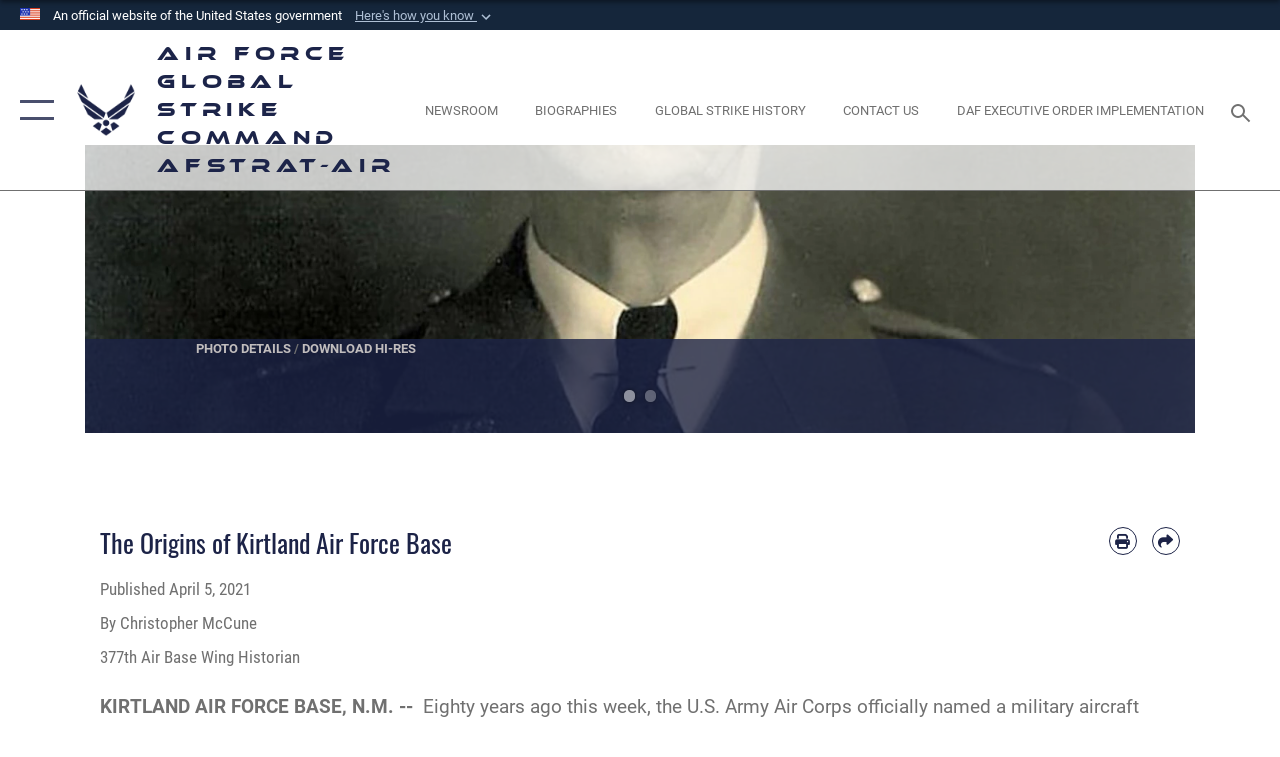

--- FILE ---
content_type: text/html; charset=utf-8
request_url: https://www.afgsc.af.mil/News/Article-Display/Article/2566983/the-origins-of-kirtland-air-force-base/
body_size: 28823
content:
<!DOCTYPE html>
<html  lang="en-US">
<head id="Head"><meta content="text/html; charset=UTF-8" http-equiv="Content-Type" />
<meta name="REVISIT-AFTER" content="1 DAYS" />
<meta name="RATING" content="GENERAL" />
<meta name="RESOURCE-TYPE" content="DOCUMENT" />
<meta content="text/javascript" http-equiv="Content-Script-Type" />
<meta content="text/css" http-equiv="Content-Style-Type" />
<title>
	The Origins of Kirtland Air Force Base  > Air Force Global Strike Command AFSTRAT-AIR > Article Display
</title><meta id="MetaDescription" name="description" content="Eighty years ago this week, the U.S. Army Air Corps officially named a military aircraft depot just southeast of downtown Albuquerque as “Albuquerque Army Air Base.” The depot had been used as an “Airway Station” and maintenance facility since late 1939,, " /><meta id="MetaKeywords" name="keywords" content="Air Force Global Strike Command, AFGSC, AFSTRAT-A" /><meta id="MetaRobots" name="robots" content="INDEX, FOLLOW" /><link href="/Resources/Shared/stylesheets/dnndefault/7.0.0/default.css?cdv=2752" type="text/css" rel="stylesheet"/><link href="/DesktopModules/ArticleCSViewArticle/module.css?cdv=2752" type="text/css" rel="stylesheet"/><link href="/Desktopmodules/SharedLibrary/ValidatedPlugins/slick-carousel/slick/slick.css?cdv=2752" type="text/css" rel="stylesheet"/><link href="/Desktopmodules/SharedLibrary/Plugins/SocialIcons/css/fa-social-icons.css?cdv=2752" type="text/css" rel="stylesheet"/><link href="/Desktopmodules/SharedLibrary/Plugins/Skin/SkipNav/css/skipnav.css?cdv=2752" type="text/css" rel="stylesheet"/><link href="/Desktopmodules/SharedLibrary/Plugins/carouFredSel/base.css?cdv=2752" type="text/css" rel="stylesheet"/><link href="/Desktopmodules/SharedLibrary/Plugins/MediaElement4.2.9/mediaelementplayer.css?cdv=2752" type="text/css" rel="stylesheet"/><link href="/Desktopmodules/SharedLibrary/Plugins/ColorBox/colorbox.css?cdv=2752" type="text/css" rel="stylesheet"/><link href="/Desktopmodules/SharedLibrary/Plugins/slimbox/slimbox2.css?cdv=2752" type="text/css" rel="stylesheet"/><link href="/DesktopModules/SharedLibrary/Plugins/FancyBox/jquery.fancybox.min.css?cdv=2752" type="text/css" rel="stylesheet"/><link href="/desktopmodules/ArticleCS/styles/AirForce3/style.css?cdv=2752" type="text/css" rel="stylesheet"/><link href="/Desktopmodules/SharedLibrary/Plugins/bootstrap4/css/bootstrap.min.css?cdv=2752" type="text/css" rel="stylesheet"/><link href="/Desktopmodules/SharedLibrary/ValidatedPlugins/font-awesome6/css/all.min.css?cdv=2752" type="text/css" rel="stylesheet"/><link href="/Desktopmodules/SharedLibrary/ValidatedPlugins/font-awesome6/css/v4-shims.min.css?cdv=2752" type="text/css" rel="stylesheet"/><link href="/portals/_default/skins/AirForce3/Assets/css/theme.css?cdv=2752" type="text/css" rel="stylesheet"/><script src="/Resources/libraries/jQuery/03_07_01/jquery.js?cdv=2752" type="text/javascript"></script><script src="/Resources/libraries/jQuery-Migrate/03_04_01/jquery-migrate.js?cdv=2752" type="text/javascript"></script><script src="/Resources/libraries/jQuery-UI/01_13_03/jquery-ui.min.js?cdv=2752" type="text/javascript"></script><link rel='icon' href='/Portals/51/AFGSC favicon.ico?ver=BmUqcfM0ChrlSDYjbskItQ%3d%3d' type='image/x-icon' /><meta name='host' content='DMA Public Web' /><meta name='contact' content='dma.WebSD@mail.mil' /><link rel="stylesheet" type="text/css" href="/DesktopModules/SharedLibrary/Controls/Banner/CSS/usa-banner.css" /><script  src="/Desktopmodules/SharedLibrary/Plugins/GoogleAnalytics/Universal-Federated-Analytics-8.7.js?agency=DOD&subagency=USAF&sitetopic=dma.web&dclink=true"  id="_fed_an_ua_tag" ></script><meta name='twitter:card' content='summary_large_image' /><meta name='twitter:title' content='The&#32;Origins&#32;of&#32;Kirtland&#32;Air&#32;Force&#32;Base' /><meta name='twitter:description' content='Eighty&#32;years&#32;ago&#32;this&#32;week,&#32;the&#32;U.S.&#32;Army&#32;Air&#32;Corps&#32;officially&#32;named&#32;a&#32;military&#32;aircraft&#32;depot&#32;just&#32;southeast&#32;of&#32;downtown&#32;Albuquerque&#32;as&#32;&#8220;Albuquerque&#32;Army&#32;Air&#32;Base.&#8221;&#32;The&#32;depot&#32;had&#32;been&#32;used&#32;as&#32;an' /><meta name='twitter:image' content='https://media.defense.gov/2021/Apr/05/2002617509/2000/2000/0/210330-F-F3481-0006.JPG' /><meta name='twitter:site' content='@AFGlobalStrike' /><meta name='twitter:creator' content='@AFGlobalStrike' /><meta property='og:site_name' content='Air&#32;Force&#32;Global&#32;Strike&#32;Command&#32;AFSTRAT-AIR' /><meta property='og:type' content='article' /><meta property='og:title' content='The&#32;Origins&#32;of&#32;Kirtland&#32;Air&#32;Force&#32;Base' /><meta property='og:description' content='Eighty&#32;years&#32;ago&#32;this&#32;week,&#32;the&#32;U.S.&#32;Army&#32;Air&#32;Corps&#32;officially&#32;named&#32;a&#32;military&#32;aircraft&#32;depot&#32;just&#32;southeast&#32;of&#32;downtown&#32;Albuquerque&#32;as&#32;&#8220;Albuquerque&#32;Army&#32;Air&#32;Base.&#8221;&#32;The&#32;depot&#32;had&#32;been&#32;used&#32;as&#32;an' /><meta property='og:image' content='https://media.defense.gov/2021/Apr/05/2002617509/2000/2000/0/210330-F-F3481-0006.JPG' /><meta property='og:url' content='https://www.afgsc.af.mil/News/Article-Display/Article/2566983/the-origins-of-kirtland-air-force-base/' /><meta name="viewport" content="width=device-width,initial-scale=1" /></head>
<body id="Body">

    <form method="post" action="/News/Article-Display/Article/2566983/the-origins-of-kirtland-air-force-base/" id="Form" enctype="multipart/form-data">
<div class="aspNetHidden">
<input type="hidden" name="__EVENTTARGET" id="__EVENTTARGET" value="" />
<input type="hidden" name="__EVENTARGUMENT" id="__EVENTARGUMENT" value="" />
<input type="hidden" name="__VIEWSTATE" id="__VIEWSTATE" value="Zzn9OkVM94lBgqkxPQ65KZfcRnDXOlVgDLFXp7xjHcjpVCTS/npsVsBNpwcIxAjeugL6Ycv06CWT+6BqaXToMHooe+QACdkRD+AM1cQILv6ML8FrM/aO20iKAeZsmyhnGDFzDXa/vZiLgTrbdiMVA5jazZSCMHf6LO6K2Yrj2WZOQBDPx+bfn5B1QOpiHs4JAhNTQlJ7MMGlLM0cSX+yUUOJTTjO6wes5ju8MgrTtrL28hnyo0X0/w9SrpMt/a5vfnEB5bpScJ0V64Km3Iga7Lfdsdz1UJGG/kpWuA2rZ8BAcB4PsRfFtDNtX06JUFREz4MGs1VijuHf6dw5jlnHk2/qU8b7nNWWlR16OAjw4uVfq+tICCIP1e0I4xEbB9zjV0Z7jQtnmKjTtaxBK4D3+ps+2j3Pwtj7u5nmvandMwsoxJJk5GV4JGJvSiLgkFD+Ajx1cx3VDqF9spJ/7f7JmT+pbNhQsN/iuzV56KI6dqHUEhECuuVtGuJw+/IpdG3TEh+D9LT4Ioq6X/SJpCGzB45HfOnZLdyevxWyZuIVA3VOJEfstrcNzn0azoqopkW0gZYbW3CevjXQZ872zHx4gZBRvMFOWjTHBhL9r1a0D3pUdePvNfqz62ssonzQHBGgtBCqtRlbSUR6ja8SZuuVf+D7u1r8GAOYxBuj3LzpW05U+WWOuLhMOi26FdfYpffHgEXul/MesmBhiU80xXTLfZxhWixaRzYxzsgoj+A6dRZOHqkYjWYLnRW6qvjTZhSFvPnZ1kJ2MpZTF8LA3IdE31gMOPcBXoBhGVyIARu5C4AeqWtQwH0XYCNij/Cv1rn/y4QmhF7J0webp7HwRAN0sseP/dHEbRCP5A8G9Hz+ThM6i5y5y//Glq41t+YjY5XpPBsLxSpUspNN2Z2InQ5B/tQDn7FTmXnMIvuCq+l6e/YzGYpNr9WzIZgFC7BAv+8tmoK6/Gt0cM7fBFfvibszXQhjTRQ1OeVaw37id+yogjWdoZLJOp+4vIJpx6LlFK0Op6FAII+9NVcXcxa0fdOfvgC2I9XcJ5b8fSAzoasCpqfioEz11zgyC/8fp18UsXhy+gH3EZ2/L4J3ts8W22gjdTp24JO4txEv60TD4l8Gl1KBdOlVZdyK3KVKo4cRrz2NhGTt8y/b72hV0PchBLBq4Jil1MyNcMzOnRg7zsGhJUAGEIxeDwv3RW6gDGA7ugYSLh++D0TBSljKg9nN63VEsZomu7ACzsQ5h0GgBkhSAMrEA6+YzN5+8yfJ1j8Ek3I59gWOLs5hL1Bp2ISygvR5CIJGOiZ0fMcISdS1X1DbhACv0Bn2qTP0RJd/w//xriWY77Fw319aQXK+/GA0i6iiOwGfzBSPQK2ExhjfflI/ZxBVXw6Znp1ZcCZcZozTvXUhGAa9L+/u3PiZkdMEdkur5cNnfE8fVMnrF9M8JVnC8qJMQew0eC51/[base64]/LbhtdR6usQWPTxzTK22qLOWLvdfh4ffLH1othkPL0lXwwC1QIGPRwGP0Ik5NoCMpCrBB/JLQft7sbWryTAvRaLM/ulNu02BbYxEcuTDv7cUgemseYJCO0hofgBkexkK0WMSZ2bOBVvkZS4fYUfleaeeU87GbUPgCJ/fBr7fhX+o6G0NTpA4SFZokZ7WFnTWaret7o5EuigIQPX6ti8YNCbQ0EZyN+AKBL/51pRs7QAp5JqUo6THJGAqqYG763rlaAooHMsvQx0Y37l7ne2sTg4cFZ5r47pIMeefNrlF//QqAU/VymgfmKVLD7WgSg03zxk4WiaJOZb2Sb+5cTA7wtpGvy9FnKYAhQFjNr7ck4wUFrpYW0HO2S6Yzid5xrSgx85VL12Rp62XibDUxJ2VPHPZqKfe4/cPjgot9sPI8pkoArKxe62MmPUhesoEkPWyzQhznhDt/KkO2RmTp8vOlZWD+G/T7Pg83oAAHm3rkN/MSSqDzquZ7K7jDC77Y6afVdF/GRFfBPvMDmKESI4czr+fL+juMDh+atjxAfHVT/+Wi/GXZnHpA0f/OTVbs1t638DElWq71QFydUxiYQ/[base64]/MLZfkZsp5dokSd/+RkFqIE8Y3Yjkk6DcdwZe6LXtLLr/aOCaV/ehyiEbi6ZbePlGVeUxU7SMLokEktLPsxoetmWDP1GGuOScrS3hlSsCHrMS00uhYIhlD9NDkNCgjA4NOHo4nqC0/8ILvThcHxOgIg6J7f63GPHpsoXYi3WPvic4Y4sPkeEWMfHsSBGCFyHqG88ick+qbrtNV2OyNC/al9IW75e9p1vmLEaiiNuTt4jDzCHVLR2Z4QimaKF3dVT23kuICvn1a6jxw5cGqsEIlDEg1wr8sf+sLt8ycUNq7woeNuB2CM+SkPWJ7WL0b73/r3mXImFp8XZyH6Rqk3KORjmTnsVFbRg1fWD+3RdBpvlDit96fe99OC5+SaQBPLyChMgJUKG0Yy723P9fZGuOFkVpo2hbcTBXp89bK+c11indUTMgZHxSUBODO/Rz/HlA8vUaVyoQyJ9map8uNc26jDCCk4GcM66LpiBQkrKhdDW8rtLPdIbtRrvOpSJuJsHA4g/7hUntgnK21Xy9wv5jpWK2jZuvVhGtPBhVtkuaucThQHRkLCF1ju8bg1o1N9jJLbqQC9Qq9CvmaaehOm2My/UDN6xVtkYqvS2CCRAVQXGforgkr7vIjjolI/VBQT1JSiiz83TcWtNz1D1ktkGaujVdgcCizElAIfIyec7MnM5AkutbephmE1f1eBu2DeXYfF6qUSA2WPkWHdqnTr71kT7qdUx+YoX5vWBUwu+k3mQXNJRFlVjTRS2p4eU/zQA0v4jxOUT6pMrzytQ7Ep+5J8G90exwzmZtVNqQB4bRAHTWFxWizRBUkitQD1x7aozDkb2XH4uPP0veqfRv/+Ll2+FqjiQu7auaYUnZZuDs7KRgj6atkCbTbDm2LTVoGN5OQyKmSjYvECZ/8FBDVmT3AgknoRUmZWMmfNbqbHHuHHFDi01Dce4WttjiHRQWkukrWrPRnGGrUJzKKGyGUdDw6qa+KZ5jr/3s/Z2NS0gqqVfc4aZSHciS+nHdKbJltLN5Kxow9NpwHnI0T1rSzP8wdhqcQLXLIrBQ/8sIiRY93HtoZYcdLD5NRGIxXR8pzhaX0DfxzHTNapjIS1TX5fthAR2OrlmJ8642IChV0EjWGkqUsNfoaAUqNehL4wfRS0tRmZys+hiZgNOvrSofqWQ7U1M1bG/W3h5q6j6euDXX0TC/fGA3LT16VTfumxPrGufGuN88DCiBasM1mz4I4W3XOYNMu08gHfuphkgTSsZcPlhuWktXtVXtH/pD26P/lGmTezxDXNjBzK5BZKNWJw5BfEFyWUXqLk8uQEOR9WOCMsgpWcnK12CB6PXUYmD/mszrFC27L12gEUC0aePuNruKF1wv7AzEJ4+TuZiZfF6+LjygumF4VZPOMsltUjHXiqt50slY5Eps0Tw3pgbqYMOrnTDjACNEDo4AFqILP+UeePqkK/K0d0c13f7q9ta3pKvR8nu8Cj4szAq1uucUTb/9dHayndL9dF+n9jHYM9MsdxBtEIf82w/Lg1h9G9sTwrIPDqe86mQM1A0X2c+vja+h7/63SuCbtrnmPx7l3XJBg3lX+hRnZ55yGUqAOy1vI1NS6DqDyvW8vG7iFhhdaLZO+9+drfoJlNVoVzXKQuUPar3TmgYqIPaJ5KUzNYZ/U6ON1gr2hFMgbs3yNnauaxqke/[base64]/MkMGX5dNK0cb0tMnHOn6AoNCTrlXrf8Ph+95nYGOTjdi96zuEKMPWRWz9AJsr6AHMe7I4vsmr9MkZYYgBuGU5muviPOhp4gD2bV1/PDvpe0bDyX0K36CO+Thb66ZVoMhV2xpdo0jXA+1XQtgj9jekKxztyq3sHiVmSrCF6GZvh9jcAwCOpguWdY0ZeGUJFuQD8RAlAOcyoyKE+ChRDRjx2wq5Rcisv4cUmPuU4wisEu6wu+eBdBM16lCz719WQ4Nm0md0v5t1gVMmm2PTSxeV6sjZMRa/tR7dkd1hodcJOBwEtWkj8CfEGfcJUquDFE9bZUVziA06R2ja8VpJWSVklIIYKiHuxVwXbyIUVMB/jhVqNCHuSZRq0iSH2E4fj9GTF+y5nDtIuIZDcwo0viTPhukKifU+qc9j8y9LqrB57c/[base64]/aQ3peVCLCbT/CYGechA3IUxrkgdHkHmmxxq7KQUl6mVjAUMbMu2VrUYxFtp8uvWWDK9AVP1sAVHGFJ8p3pzEfeuzrshOGGCew9lurEO9w7bdKE3vnDoezH+4re0FxJ3l+PxIFEEXCeJ7vjXwGCj5CTD+cbHOiTtt16zffsKaTNHL9ES2ORqopxkPhg6DBIZz63qRowOk10JK9kb/7oinvgiTcufpK9qT+hYq5Ayx/W+uuMnmkdCZF08LpbQSNwhYor/5+GH5xsVyL+evOLVLBhZkV6o4g0TgFdqsCtdOMtzBaeczBzW7WQVZGmOXiILK7MKdb6fUFT8y7660Kiyf//3YqZKDq8b5Kb0IX4ThVTLdwQdK1sXafVOJqKxHkfCX5MpeRmisKWf+UDmFVJr9FsIEwgNd1CXn4auZ8M6XmkZpbbEpj2JyZjBgpeW6HJE21MWSlSoHosByp8b6XQBbnk/yDnP2sZ/yGj0xzUPBEOsVEArauypKZZeDzzNZtrvUrQNqfJwZR6Mdt1UtPsydezHlH0hb1xzeG511T5pH0EdHQRYL3w4RvQFcix9YYLrLNnFcXmO7m04Zb24xf+d5DAxRMJpiO0zZL0S4QkLo8l5CP5trw1nrNYiamnoZEeLIBoESjvydC9qKW7mZgUvYtHEwkQD/4WpK+t+QRkJCzk5N1cS02zdcHFdr2p44PV7N2DNmREaPxE9FUeSZJwzzk2smbahKecBAimLPrBzUNVWkzgbXtwLYCItuVhRwzW0McSIMjMrNdK1wjxEO9G7cOKOT3sBJXFhWxmnRoNZI4gs2ZB0bRtYE7eHIGH4RU1uAhGcZ1RNBoGGGEa6y4/+xjSmDSFaV8eDuHYzJx40hS76smH5b/0QT1nhwA7cw84eUqLqHWbfEffFDZ4uaUBLBCNfjESF1OeyZq1W24UjBAUm+uE5Qq22Rb9bkqTz+f6ECTFhMfGerZR17tPOdZoRFxy0YrvSsxp902a8wAUtCzbE5gty6Ka+o/sb0rUACezHPGkBGWoXRhN4+ZqMe45Va9yF0DydE35GJtkKwZpSf8Yk+8ZdxyiMDZr9Edhkoo7RD1sf0ENGhjSRsAK7nosLV4WT4p/EhNzJ8/ycdBr7Ij48/gsHEjfPqPTaxMM1mFuqgbhleOu6DOJgJ76gl7Aeo7j5jc0WN1772ASFvyW94ed+g2ibh9Pv2UV6avwnnyKa/ULtBoy8zMQ6INk33a+sJns1KSbS35H0TjGR78MTBWq/zZZZurjH75FDbf7T9GuZ/[base64]/n9GoXD0d+iepWzT5JKBZoD1Zmb4Bd3hJwqYc1x3tXJXZ7w7WwMX0pDa5SFAdJ7slaXgSDDfztH7d8wHNG4XK8GflRm1Ch8xuKS5rKh4hQ2iHggQXBY2R6ZNRZ4VWtfuvVptYCSttd+gzoYLu0td4uQqCkDc4pe/sY/UriTsIpChIbG5wFfG+ZDZQBOHgqCw8iQGzymAdMV347uMkW6bRO+S3gp1MGscWaddEwW0fa17s7TgAQqzIUW681nuJV3D7nmVZE3cSpPucCCOruadYsBC20my3mqy/n3pMWlDC8LLUmAPu+VtuOhilq7Ew32EiTMgJZSKHuMCcs8ek9mV+gX7tjqk6VfNXQbdJE8K9HE3Vfm9PY/W3X4j8mOvIosLo2pVD2C3FVXw544mZUaFh8WOukF9KOF+bdjQDSLy78aayJRa5nRobfyM7IqnUW+qV+dPN3qd7H4dj06runbI2r9Y502HGsEnWiS7Szv3JeCjwZMCjsxOF/mKnrR2nXpxWh80ainrO6v1VDneOr+jCh4Vof1a71sQdjkHuJuD4JyjTcyzqn+UkMywgCkA8/D9GcRU70Sd6YQn8qsnJO2XrALsoZBYVc9TZNqQABSc/9wNiw+bzDfCsIVhy7PQ7Z8u6GNS3YVX5HkAS/58KqF2ZHallZ6z3EwbOzsUrH0z1DZ4ya2gvC9bl40ODaePk1PyOqDCG5ODmEmOI061ZeLh+57vZaC8zLTkExSDERFpkzlSiW06dQnvbZTArJrWvMMPPPpMwe/ryTssSlwfkRx251MkQRz1TjgwmhyYoxsRSfA81rcyYBNHc94xOBmMYozDxwvYck3kB+nDYOPg9VtzyiMKPqSKVMyfgwjoxMPaqf0ogNf9cIfp35Fmd7nSDaQCpkWPrunmEeQFBrir59e2CWYzbQ4IRXbsfvwHbbhhKtwYD/gqSy0+FgB04ygEn9WJSk5zW1BUJOMNVQnffSOw1AQQmueLEyPosKwoOMwPwscQvGJ6AKqVUjzhrBjaHqGF3vhkIB0I4xrpYOmyLDCTrJZn38G061t93AYwUJT+KtUxzR/l8Eeu/AZhbRkxxk3bN55UyBOcd7eSKXjAxFbn56SSepvZ8IjHuA8PJ7eEOl6NUHrQOPjpp2JNIEeKfEDpHCl2pk7Nohb/8Xd/18hlOp0Xq9lkyqy34hnuxywRAoP4jgPgf7bHkEKV96eJnEzsoMzME/+wd2a9D/jaxvcsnkVWPYWjW0oNCv/PHDa3Cmm6b9gKj1n/San5OH7sODMzzN0ejV2KbIESdFXG10ivBuX6AQvv/50UsrhI0/kZrqiIsPyL2hfuYkaXEqwoFyjl19ZVLXYQTRaMYXFqWHQapjSnuNN+JrEaMMVtg/X2VlNxCjW2TavL7kmYMAEOn0n9/1dYdaWGw+FD1LMeGEgwVB7jfXsfo2gYxwzwuCtk7Ig5kw28f8OY75+gWOvkfI/lioLtcctw/NtOrQiyTJkGO4aKbBiwLJs72ttSrPw3km0WeuAtjHviRm0E716OzD+kjq2iLupI0uonSR5vBN9lbjBOJbROJH10Nw44LVWToE2pzVzzVWR/nxbMznKUHAp3TZR1FHxBENOCtaKiRcVHx/vMkrRydBnqE3A+GoUlA/b5FSYoICKswSWFIunJM7lNXYP8lsx/DuVs8x6TO+vZ8j4B2eIFUMQ+0U7L9vK62JJ7IVgW3o6fJ+9O00oniAdOxOQit1bT7bMbj17V66KVnz53v1lFV8SLopd3RqYW5a2HOI5bHbwqGdz0u4b5mI4me8Iz2o3WLFoNfAJjEgXmYEVbibxVcFzBKbwWWJM3mdJg4zru/Iz9oy35zaYns+SA39QwRAqTg/[base64]/4PK3w3D9okBEMJgh/dT/kSrZoSb9nXgIEw9tgRNWumqAl1tSMK/i5SaR0g65srZvlvPLKf245846EuXrUb3tJWwe9/3b0sw/RlNnhmA0wT8=" />
</div>

<script type="text/javascript">
//<![CDATA[
var theForm = document.forms['Form'];
if (!theForm) {
    theForm = document.Form;
}
function __doPostBack(eventTarget, eventArgument) {
    if (!theForm.onsubmit || (theForm.onsubmit() != false)) {
        theForm.__EVENTTARGET.value = eventTarget;
        theForm.__EVENTARGUMENT.value = eventArgument;
        theForm.submit();
    }
}
//]]>
</script>


<script src="/WebResource.axd?d=pynGkmcFUV2XJQRRndJGZjIM9Yjewq1-mws8Ro32keP8X8QjNrsd-BZU8GU1&amp;t=638901627720898773" type="text/javascript"></script>


<script src="/ScriptResource.axd?d=NJmAwtEo3Io1vb4WK6GRfLaB9HzJ78wO-BXW2z5SADyChLbcFRJIrjg4UGqAmOAcAQEMwPq2Q1DtzY0Aley45CRrSrD9ru7og3vimHBwMpdXoL-I7TRYXlfk3ueSFfDnfWckFQ2&amp;t=32e5dfca" type="text/javascript"></script>
<script src="/ScriptResource.axd?d=dwY9oWetJoKon4WKK8drPsOmDM7FQIzjJ7t_FTF3NlYWC4aOoW9LI8187a1lGlD3BtlPZewts3yoYk2hA7zAfU4s65dhTvXAC813Y8kBRmRkvC55RC1URouDa2uR_m3HGNPNmkEfZcbltnYq0&amp;t=32e5dfca" type="text/javascript"></script>
<div class="aspNetHidden">

	<input type="hidden" name="__VIEWSTATEGENERATOR" id="__VIEWSTATEGENERATOR" value="CA0B0334" />
	<input type="hidden" name="__VIEWSTATEENCRYPTED" id="__VIEWSTATEENCRYPTED" value="" />
	<input type="hidden" name="__EVENTVALIDATION" id="__EVENTVALIDATION" value="RKEQVs1Jx5DRenr7YEiE7HNYkoj9c9cQTB665hYxx4NG/CjaldFFl3UC4Qdnsny6zcO8zPEr/08VSrASK1erhN5HNVrhu4Zch/epTi2oKsXjs0fZ" />
</div><script src="/Desktopmodules/SharedLibrary/Plugins/MediaElement4.2.9/mediaelement-and-player.js?cdv=2752" type="text/javascript"></script><script src="/Desktopmodules/SharedLibrary/ValidatedPlugins/slick-carousel/slick/slick.min.js?cdv=2752" type="text/javascript"></script><script src="/js/dnn.js?cdv=2752" type="text/javascript"></script><script src="/js/dnn.modalpopup.js?cdv=2752" type="text/javascript"></script><script src="/js/dnncore.js?cdv=2752" type="text/javascript"></script><script src="/Desktopmodules/SharedLibrary/Plugins/Mobile-Detect/mobile-detect.min.js?cdv=2752" type="text/javascript"></script><script src="/DesktopModules/ArticleCS/Resources/ArticleCS/js/ArticleCS.js?cdv=2752" type="text/javascript"></script><script src="/Desktopmodules/SharedLibrary/Plugins/carouFredSel/jquery.carouFredSel-6.2.1.js?cdv=2752" type="text/javascript"></script><script src="/Desktopmodules/SharedLibrary/Plugins/DVIDSAnalytics/DVIDSVideoAnalytics.min.js?cdv=2752" type="text/javascript"></script><script src="/Desktopmodules/SharedLibrary/Plugins/DVIDSAnalytics/analyticsParamsForDVIDSAnalyticsAPI.js?cdv=2752" type="text/javascript"></script><script src="/Desktopmodules/SharedLibrary/Plugins/TouchSwipe/jquery.touchSwipe.min.js?cdv=2752" type="text/javascript"></script><script src="/Desktopmodules/SharedLibrary/Plugins/ColorBox/jquery.colorbox.js?cdv=2752" type="text/javascript"></script><script src="/Desktopmodules/SharedLibrary/Plugins/slimbox/slimbox2.js?cdv=2752" type="text/javascript"></script><script src="/Desktopmodules/SharedLibrary/Plugins/BodyScrollLock/bodyScrollLock.js?cdv=2752" type="text/javascript"></script><script src="/DesktopModules/SharedLibrary/Plugins/FancyBox/jquery.fancybox.min.js?cdv=2752" type="text/javascript"></script><script src="/Desktopmodules/SharedLibrary/ValidatedPlugins/vue/vue.min.js?cdv=2752" type="text/javascript"></script><script src="/Desktopmodules/SharedLibrary/ValidatedPlugins/flexslider/jquery.flexslider.js?cdv=2752" type="text/javascript"></script><script src="/js/dnn.servicesframework.js?cdv=2752" type="text/javascript"></script><script src="/Desktopmodules/SharedLibrary/Plugins/Skin/js/common.js?cdv=2752" type="text/javascript"></script>
<script type="text/javascript">
//<![CDATA[
Sys.WebForms.PageRequestManager._initialize('ScriptManager', 'Form', ['tdnn$ctr6055$ViewArticle$UpdatePanel1','dnn_ctr6055_ViewArticle_UpdatePanel1'], [], [], 90, '');
//]]>
</script>

        
        
        

<script type="text/javascript">
$('#personaBar-iframe').load(function() {$('#personaBar-iframe').contents().find("head").append($("<style type='text/css'>.personabar .personabarLogo {}</style>")); });
</script>
<div id="dnn_ctl01_header_banner_container" class="header_banner_container">
    <span class="header_banner_inner">
        <div class="header_banner_flag">
            An official website of the United States government 
        <div class="header_banner_accordion" tabindex="0" role="button" aria-expanded="false"><u>Here's how you know 
        <span class="expand-more-container"><svg xmlns="http://www.w3.org/2000/svg" height="24" viewBox="0 0 24 24" width="24">
                <path d="M0 0h24v24H0z" fill="none" />
                <path class="expand-more" d="M16.59 8.59L12 13.17 7.41 8.59 6 10l6 6 6-6z" />
            </svg></span></u></div>
        </div>
        <div class="header_banner_panel" style="">
            <div class="header_banner_panel_item">
                <span class="header_banner_dotgov"></span>
                <div id="dnn_ctl01_bannerContentLeft" class="header_banner_content"><p class="banner-contentLeft-text"><strong> Official websites use .mil </strong></p>A <strong>.mil</strong> website belongs to an official U.S. Department of Defense organization in the United States.</div>
            </div>
            <div class="header_banner_panel_item https">
                <span class="header_banner_https"></span>
                <div id="dnn_ctl01_bannerContentRight" class="header_banner_content"><p class="banner-contentRight-text"><strong>Secure .mil websites use HTTPS</strong></p><div> A <strong>lock (<span class='header_banner_icon_lock'><svg xmlns = 'http://www.w3.org/2000/svg' width='52' height='64' viewBox='0 0 52 64'><title>lock </title><path class='icon_lock' fill-rule='evenodd' d='M26 0c10.493 0 19 8.507 19 19v9h3a4 4 0 0 1 4 4v28a4 4 0 0 1-4 4H4a4 4 0 0 1-4-4V32a4 4 0 0 1 4-4h3v-9C7 8.507 15.507 0 26 0zm0 8c-5.979 0-10.843 4.77-10.996 10.712L15 19v9h22v-9c0-6.075-4.925-11-11-11z' /> </svg></span>)</strong> or <strong> https://</strong> means you’ve safely connected to the .mil website. Share sensitive information only on official, secure websites.</div></div>
            </div>

        </div>
    </span>
</div><style> .header_banner_container{ background-color: #15263b; color: #FFF; } .icon_lock { fill: #FFF;} .header_banner_container .header_banner_content .banner-contentLeft-text, .header_banner_container .header_banner_content .banner-contentRight-text { color: #FFF;} </style>
<script type="text/javascript">

jQuery(document).ready(function() {
initializeSkin();
});

</script>

<script type="text/javascript">
var skinvars = {"SiteName":"Air Force Global Strike Command AFSTRAT-AIR","SiteShortName":"Air Force Global Strike Command","SiteSubTitle":"","aid":"afpw_afgsc","IsSecureConnection":true,"IsBackEnd":false,"DisableShrink":false,"IsAuthenticated":false,"SearchDomain":"search.usa.gov","SiteUrl":"https://www.afgsc.af.mil/","LastLogin":null,"IsLastLoginFail":false,"IncludePiwik":false,"PiwikSiteID":-1,"SocialLinks":{"Facebook":{"Url":"https://www.facebook.com/AirForceGlobalStrikeCommand","Window":"_blank","Relationship":"noopener"},"Twitter":{"Url":"https://twitter.com/afglobalstrike","Window":"_blank","Relationship":"noopener"},"YouTube":{"Url":"https://www.youtube.com/user/AFGlobalStrike","Window":"_blank","Relationship":"noopener"},"Flickr":{"Url":"http://www.flickr.com/usairforce","Window":"_blank","Relationship":"noopener"},"Pintrest":{"Url":"","Window":"","Relationship":""},"Instagram":{"Url":"http://instagram.com/officialusairforce","Window":"_blank","Relationship":"noopener"},"Blog":{"Url":"http://airforcelive.dodlive.mil","Window":"_blank","Relationship":"noopener"},"RSS":{"Url":"http://www.af.mil/rss/","Window":"_blank","Relationship":"noopener"},"Podcast":{"Url":"","Window":"","Relationship":null},"Email":{"Url":"","Window":"","Relationship":null},"LinkedIn":{"Url":"","Window":"","Relationship":""},"Snapchat":{"Url":"","Window":"","Relationship":null}},"SiteLinks":null,"LogoffTimeout":3300000,"SiteAltLogoText":""};
</script>
<script type="application/ld+json">{"@context":"http://schema.org","@type":"Organization","logo":null,"name":"Air Force Global Strike Command AFSTRAT-AIR","url":"https://www.afgsc.af.mil/","sameAs":["https://www.facebook.com/AirForceGlobalStrikeCommand","https://twitter.com/afglobalstrike","http://instagram.com/officialusairforce","https://www.youtube.com/user/AFGlobalStrike"]}</script>

<div id="app" class="layout-main no-banner ">
    

<div id="skip-link-holder"><a id="skip-link" aria-label="Press enter to skip to main content" href="#skip-target">Skip to main content (Press Enter).</a></div>

<header id="header-main">
    <div id="header-main-inner">
        <nav id="nav-main" aria-label="Main navigation">
            <div type="button" class="nav-main-toggle" tabindex="0" role="button" aria-label="Open Main Navigation"> 
		        <span class="nav-main-toggle-label">
				    <span class="nav-main-toggle-item nav-main-toggle-item-top">
					    <span class="nav-main-toggle-item-inner nav-main-toggle-item-inner-top"></span>
				    </span>
				    <span class="nav-main-toggle-item nav-main-toggle-item-bottom">
					    <span class="nav-main-toggle-item-inner nav-main-toggle-item-inner-bottom"></span>
				    </span>
			    </span>
		    </div>
            
            <div id="nav-main-inner">
                <div id="nav-main-header">
                    <div type="button" class="nav-main-toggle" tabindex="0" role="button" aria-label="Close Main Navigation"> 
		                <span class="nav-main-toggle-label">
				            <span class="nav-main-toggle-item nav-main-toggle-item-top">
					            <span class="nav-main-toggle-item-inner nav-main-toggle-item-inner-top"></span>
				            </span>
				            <span class="nav-main-toggle-item nav-main-toggle-item-bottom">
					            <span class="nav-main-toggle-item-inner nav-main-toggle-item-inner-bottom"></span>
				            </span>
			            </span>
		            </div>
                    <svg class="svg-logo" width="80" height="70" xmlns="http://www.w3.org/2000/svg" viewBox="0 0 80 70">
                        <g>
                            <title>U.S. Air Force Logo</title>
                            <g transform="matrix(0.30864200474303516,0,0,0.30864200474303516,96.66049876374962,86.23049787780087) ">
                                <polygon points="-216.59274005889893,-115.45912504196167 -239.41073322296143,-98.88313627243042 -211.62673664093018,-78.69417142868042 -202.91378498077393,-105.51613187789917 " class="fill"/>
                                <polygon points="-207.52175617218018,-75.70814847946167 -184.70473957061768,-59.13417387008667 -161.90072345733643,-75.70814847946167 -184.70473957061768,-92.29115629196167 " class="fill"/>
                                <polygon points="-195.99575519561768,-126.93117094039917 -279.6467409133911,-187.7141375541687 -260.1197633743286,-147.0781512260437 -232.37673664093018,-126.93117094039917 " class="fill"/>
                                <polygon points="-187.24075031280518,-153.7301287651062 -304.11372089385986,-238.64913511276245 -284.5887575149536,-198.0051531791687 -194.19973468780518,-132.33217191696167 " class="fill"/>
                                <polygon points="-287.54475116729736,-271.9891619682312 -301.3247194290161,-243.31515073776245 -258.9787721633911,-212.55013608932495 " class="fill"/>
                                <polygon points="-166.50472736358643,-105.51613187789917 -157.78475666046143,-78.69417142868042 -130.01070880889893,-98.88313627243042 -152.83077716827393,-115.45912504196167 " class="fill"/>
                                <polygon points="-137.04073810577393,-126.93117094039917 -109.2976884841919,-147.0781512260437 -89.7787675857544,-187.7141375541687 -173.42074298858643,-126.93117094039917 " class="fill"/>
                                <polygon points="-182.17178058624268,-153.7301287651062 -175.22274494171143,-132.33217191696167 -84.8327226638794,-198.0051531791687 -65.3028154373169,-238.64913511276245 " class="fill"/>
                                <polygon points="-81.8727617263794,-271.9891619682312 -110.4467363357544,-212.55013608932495 -68.0937089920044,-243.31515073776245 " class="fill"/>
                                <path d="m-197.38074,-111.46014c0,-6.997 5.676,-12.677 12.682,-12.677c6.99,0 12.677,5.68 12.677,12.677c0,7.005 -5.687,12.68 -12.677,12.68c-7.006,-0.001 -12.682,-5.675 -12.682,-12.68z" class="fill"/>
                            </g>
                        </g>
                    </svg>
                </div>
                <div id="nav-main-search">
                    <div id="dnn_Header_MobileSearch" class="search-input-wrap">
	
                        <input id="search-input" aria-label="Search" type="search" autocomplete="off" name="header-search" placeholder="SEARCH" value="">
                    
</div>
                </div>
                <div id="nav-main-menu">
                    <ul id="nav-main-menu-top-ul">
	
    <li class="">
    
        <a href="https://www.afgsc.af.mil/" target="" >Home</a>
    
    </li>

    <li class="parent ">
    
        <a href="https://www.afgsc.af.mil/News/" target="" aria-expanded="false">News</a>
    
        <ul>
        
    <li class="">
    
        <a href="https://www.afgsc.af.mil/News/Commentaries/" target="" >Commentaries</a>
    
    </li>

    <li class="">
    
        <a href="https://www.afgsc.af.mil/News/Features/" target="" >Features</a>
    
    </li>

    <li class="">
    
        <a href="https://www.afgsc.af.mil/News/Photos/" target="_blank" rel="noopener noreferrer" >Photos</a>
    
    </li>

    <li class="">
    
        <a href="https://www.afgsc.af.mil/News/Art/" target="" >Art</a>
    
    </li>

    <li class="">
    
        <a href="https://www.afgsc.af.mil/News/Videos/" target="" >Videos</a>
    
    </li>

    <li class="">
    
        <a href="https://www.afgsc.af.mil/News/Press-Releases/" target="" >Press Releases</a>
    
    </li>

        </ul>
    
    </li>

    <li class="parent ">
    
        <a href="https://www.afgsc.af.mil/About/" target="" aria-expanded="false">About</a>
    
        <ul>
        
    <li class="parent ">
    
        <a href="javascript:void(0)" aria-expanded="false">Leadership</a>
    
        <ul>
        
    <li class="">
    
        <a href="https://www.afgsc.af.mil/About/Leadership/Biographies/" target="" >Biographies</a>
    
    </li>

    <li class="">
    
        <a href="https://www.afgsc.af.mil/About/Leadership/Global-Strike-Strategic-Plan/" target="" >Global Strike Strategic Plan</a>
    
    </li>

        </ul>
    
    </li>

    <li class="">
    
        <a href="https://www.afgsc.af.mil/About/Fact-Sheets/" target="" >Fact Sheets</a>
    
    </li>

    <li class="">
    
        <a href="https://www.afgsc.af.mil/About/AFGSC-History/" target="" >AFGSC History</a>
    
    </li>

    <li class="">
    
        <a href="https://www.afgsc.af.mil/About/Sexual-Assault-Prevention-and-Response-Program/" target="" >Sexual Assault Prevention and Response Program</a>
    
    </li>

        </ul>
    
    </li>

    <li class="parent ">
    
        <a href="https://www.afgsc.af.mil/Units/" target="" aria-expanded="false">Units</a>
    
        <ul>
        
    <li class="parent ">
    
        <a href="https://www.afgsc.af.mil/Units/Eighth-Air-Force/" target="" aria-expanded="false">Eighth Air Force</a>
    
        <ul>
        
    <li class="parent ">
    
        <a href="https://www.afgsc.af.mil/Units/Eighth-Air-Force/8th-AF-Units/" target="" aria-expanded="false">8th AF Units</a>
    
        <ul>
        
    <li class="">
    
        <a href="http://www.barksdale.af.mil/" target="_blank" rel="noopener noreferrer" >2d Bomb Wing</a>
    
    </li>

    <li class="">
    
        <a href="http://www.ellsworth.af.mil/" target="_blank" rel="noopener noreferrer" >28th Bomb Wing</a>
    
    </li>

    <li class="">
    
        <a href="http://www.minot.af.mil/" target="_blank" rel="noopener noreferrer" >5th Bomb Wing</a>
    
    </li>

    <li class="">
    
        <a href="http://www.whiteman.af.mil/" target="_blank" rel="noopener noreferrer" >509th Bomb Wing</a>
    
    </li>

    <li class="">
    
        <a href="http://www.dyess.af.mil/" target="_blank" rel="noopener noreferrer" >7th Bomb Wing</a>
    
    </li>

        </ul>
    
    </li>

    <li class="">
    
        <a href="https://www.afgsc.af.mil/Units/Eighth-Air-Force/Contact-8th-AF/" target="" >Contact 8th AF</a>
    
    </li>

        </ul>
    
    </li>

    <li class="parent ">
    
        <a href="https://www.afgsc.af.mil/Units/Twentieth-Air-Force/" target="" aria-expanded="false">Twentieth Air Force</a>
    
        <ul>
        
    <li class="parent ">
    
        <a href="https://www.afgsc.af.mil/Units/Twentieth-Air-Force/20th-AF-Units/" target="" aria-expanded="false">20th AF Units</a>
    
        <ul>
        
    <li class="">
    
        <a href="http://www.malmstrom.af.mil/" target="_blank" rel="noopener noreferrer" >341st Missile Wing</a>
    
    </li>

    <li class="">
    
        <a href="http://www.kirtland.af.mil/" target="_blank" rel="noopener noreferrer" >377th Air Base Wing</a>
    
    </li>

    <li class="">
    
        <a href="http://www.warren.af.mil/" target="_blank" rel="noopener noreferrer" >90th Missile Wing</a>
    
    </li>

    <li class="">
    
        <a href="http://www.minot.af.mil/" target="_blank" rel="noopener noreferrer" >91st Missile Wing</a>
    
    </li>

    <li class="parent ">
    
        <a href="https://www.afgsc.af.mil/Units/Twentieth-Air-Force/20th-AF-Units/582nd-Helicopter-Group/" target="" aria-expanded="false">582nd Helicopter Group</a>
    
        <ul>
        
    <li class="">
    
        <a href="https://www.afgsc.af.mil/Units/Twentieth-Air-Force/20th-AF-Units/582nd-Helicopter-Group/Mid-Air-Collision-Avoidance/" target="" >Mid-Air Collision Avoidance</a>
    
    </li>

        </ul>
    
    </li>

        </ul>
    
    </li>

    <li class="">
    
        <a href="https://www.afgsc.af.mil/Units/Twentieth-Air-Force/Contact-20th-AF/" target="" >Contact 20th AF</a>
    
    </li>

        </ul>
    
    </li>

    <li class="">
    
        <a href="https://www.afgsc.af.mil/Units/STRIKEWERX/" target="" >STRIKEWERX</a>
    
    </li>

        </ul>
    
    </li>

    <li class="">
    
        <a href="https://www.afgsc.af.mil/Contact-Us/" target="" >Contact Us</a>
    
    </li>

    <li class="">
    
        <a href="https://www.afgsc.af.mil/Mental-Health-Resources/" target="" >Mental Health Resources</a>
    
    </li>

    <li class="">
    
        <a href="https://www.afgsc.af.mil/Military-Base-Economic-Impact/" target="" >Military Base Economic Impact</a>
    
    </li>

    <li class="parent ">
    
        <a href="https://www.afgsc.af.mil/Global-Strike-Challenge/" target="" aria-expanded="false">Global Strike Challenge</a>
    
        <ul>
        
    <li class="parent ">
    
        <a href="https://www.afgsc.af.mil/Global-Strike-Challenge/Global-Strike-Challenge-Archives/" target="" aria-expanded="false">Global Strike Challenge Archives</a>
    
        <ul>
        
    <li class="">
    
        <a href="https://www.afgsc.af.mil/Global-Strike-Challenge/Global-Strike-Challenge-Archives/Global-Strike-Challenge-2021/" target="" >Global Strike Challenge 2021</a>
    
    </li>

    <li class="">
    
        <a href="https://www.afgsc.af.mil/Library/Global-Strike-Challenge/Global-Strike-Challenge-2019/" target="" >Global Strike Challenge 2019</a>
    
    </li>

    <li class="">
    
        <a href="https://www.afgsc.af.mil/Global-Strike-Challenge/Global-Strike-Challenge-Archives/Global-Strike-Challenge-2017/" target="" >Global Strike Challenge 2017</a>
    
    </li>

    <li class="">
    
        <a href="https://www.afgsc.af.mil/Global-Strike-Challenge/Global-Strike-Challenge-Archives/Global-Strike-Challenge-2015/" target="" >Global Strike Challenge 2015</a>
    
    </li>

    <li class="">
    
        <a href="https://www.afgsc.af.mil/Global-Strike-Challenge/Global-Strike-Challenge-Archives/Global-Strike-Challenge-2014/" target="" >Global Strike Challenge 2014</a>
    
    </li>

    <li class="">
    
        <a href="https://www.afgsc.af.mil/Global-Strike-Challenge/Global-Strike-Challenge-Archives/Global-Strike-Challenge-2012/" target="" >Global Strike Challenge 2012</a>
    
    </li>

    <li class="">
    
        <a href="https://www.afgsc.af.mil/Global-Strike-Challenge/Global-Strike-Challenge-Archives/Global-Strike-Challenge-2011/" target="" >Global Strike Challenge 2011</a>
    
    </li>

    <li class="">
    
        <a href="https://www.afgsc.af.mil/Global-Strike-Challenge/Global-Strike-Challenge-Archives/Global-Strike-Challenge-2010/" target="" >Global Strike Challenge 2010</a>
    
    </li>

        </ul>
    
    </li>

        </ul>
    
    </li>

    <li class="">
    
        <a href="https://www.afgsc.af.mil/2023-AFGSC-Strike-Tank/" target="" >2023 AFGSC Strike Tank</a>
    
    </li>

    <li class="">
    
        <a href="https://www.afgsc.af.mil/The-Innovation-Corner/" target="" >The Innovation Corner</a>
    
    </li>

    <li class="parent ">
    
        <a href="https://www.afgsc.af.mil/Sentinel-GBSD/" target="" aria-expanded="false">Sentinel</a>
    
        <ul>
        
    <li class="">
    
        <a href="https://www.afgsc.af.mil/Sentinel/Environmental-Impact-Statement/" target="" >Environmental Impact Statement</a>
    
    </li>

    <li class="">
    
        <a href="https://www.afgsc.af.mil/Sentinel/Project-Information/" target="" >Project Information</a>
    
    </li>

        </ul>
    
    </li>

</ul>


                </div>
                <div id="nav-main-footer">
                    <ul class=""><li class=""><a href="https://www.dvidshub.net/unit/AFGSC" target="_blank" rel="noopener noreferrer" aria-label="DVIDS opens in a new window" title="DVIDS"><span class="social-icon fas fa-camera-retro social-link-3140"></span></a></li><li class=""><a href="https://www.facebook.com/AirForceGlobalStrikeCommand/" target="_blank" rel="noopener noreferrer" aria-label="Facebook opens in a new window" title="Facebook"><span class="social-icon fab fa-facebook-square social-link-526"></span></a></li><li class=""><a href="https://www.instagram.com/afglobalstrike/?hl=en" target="_blank" rel="noopener noreferrer" aria-label="Instagram opens in a new window" title="Instagram"><span class="social-icon fab fa-instagram social-link-3118"></span></a></li><li class=""><a href="https://www.linkedin.com/company/air-force-global-strike-command" target="_blank" rel="noopener noreferrer" aria-label="LinkedIn opens in a new window" title="LinkedIn"><span class="social-icon fab fa-linkedin social-link-3119"></span></a></li><li class=""><a href="https://twitter.com/AFGlobalStrike" target="_blank" rel="noopener noreferrer" aria-label="X opens in a new window" title="X"><span class="social-icon fa-brands fa-x-twitter social-link-646"></span></a></li><li class=""><a href="https://www.youtube.com/user/AFGlobalStrike" target="_blank" rel="noopener noreferrer" aria-label="YouTube opens in a new window" title="YouTube"><span class="social-icon fab fa-youtube social-link-3139"></span></a></li><li class=""><a href="https://www.threads.net/@afglobalstrike" target="_blank" rel="noopener noreferrer" aria-label="Threads opens in a new window" title="Threads"><span class="social-icon fa-brands fa-threads social-link-3764"></span></a></li><li class=""><a href="https://bsky.app/profile/afglobalstrike.bsky.social" target="_blank" rel="noopener noreferrer" aria-label="Bluesky opens in a new window" title="Bluesky"><span class="social-icon fa-brands fa-bluesky social-link-3763"></span></a></li></ul>
                </div>
            </div>
            <div id="nav-main-open-overlay"></div>
        </nav>

        <div id="logo-main">
            <a href="https://www.afgsc.af.mil/">
             
                <img src="/Portals/_default/Skins/AirForce3/Assets/images/af-logo-seal.png" alt="U.S. Air Force Logo" title="U.S. Air Force"/>
                
                <span class="site-title">Air Force Global Strike Command AFSTRAT-AIR</span>
                
            </a>
        </div>

        <nav id="nav-secondary" aria-label="Search navigation">
            <div id="nav-secondary-inner">
                <ul class=""><li class=""><a href="/News/"><span class="text text-link-3190">Newsroom</span></a></li><li class=""><a href="/About/Leadership/Biographies/"><span class="text text-link-3191">biographies</span></a></li><li class=""><a href="/About/AFGSC-History/"><span class="text text-link-3192">Global Strike History</span></a></li><li class=""><a href="/Contact-Us/"><span class="text text-link-3193">Contact Us</span></a></li><li class=""><a href="https://www.af.mil/DAF-Executive-Order-Implementation/" target="_blank" rel="noopener noreferrer" aria-label="DAF Executive Order Implementation opens in a new window"><span class="text text-link-3769">DAF Executive Order Implementation</span></a></li></ul>
                <div id="dnn_Header_DesktopSearch">
	
                    <input type="checkbox" class="hidden-input" id="header-main-search-state" aria-label="Search" tabindex="-1" aria-hidden="true">
                    <div id="main-search-open-overlay"></div>
                    <div id="header-main-search">
                      <div class="search-input-wrap">
                        <input id="header-main-search-input" aria-label="Search" class="global-search" minlength="1" tabindex="-1" type="search" autocomplete="off" placeholder="Search topics, names, categories..." value="">
                        <label class="header-main-search-toggle-label" for="header-main-search-state" tabindex="0" aria-label="Search toggle"></label>
                      </div>
                    </div>
                
</div>
            </div>
        </nav>
    </div>

</header>
<div id="header-main-spacer"></div>

<p><a name="skip-target"></a></p>
    <!--/* //NOSONAR */--><div id="dnn_HeaderPaneTop" class="DNNEmptyPane"></div>
<div id="dnn_HeaderPaneMid" class="DNNEmptyPane"></div>
<div id="dnn_HeaderPaneBottom" class="DNNEmptyPane"></div>
    
    <main class="content ">
        <!--/* //NOSONAR */--><div id="dnn_ContentPane" class="DNNEmptyPane"></div>
<div class="container container-wide">
    <div class="row">
        <div id="dnn_CenterPaneWide_Top" class="col-md DNNEmptyPane"></div>
    </div>
</div>
<div id="dnn_FullBleedPane1" class="DNNEmptyPane"></div>
<div class="container">
    <div id="dnn_CarouselPane"><div class="DnnModule DnnModule-ArticleCSViewArticle DnnModule-6055"><a name="6055"></a>

<div class="theme-container">
    <div id="dnn_ctr6055_ContentPane"><!-- Start_Module_6055 --><div id="dnn_ctr6055_ModuleContent" class="DNNModuleContent ModArticleCSViewArticleC">
	<div id="dnn_ctr6055_ViewArticle_UpdatePanel1" class="article-view">
		
        

<!--iswiptemplate:not-->


<div class="row no-gutters">
    <div class=" col-sm-12 touch-col-12">
        

<div id="gallery-carousel-outer" class="focal-point-wrap media-inline loading">
    <ul class="slides">
        


        <li class="slide">
            <figure class="h-blur-reveal feature article-detail-gallery">
                <picture class="fixed-aspect">
                    <img 
                         class="poster"
                         src="https://media.defense.gov/2021/Apr/05/2002617509/2000/2000/0/210330-F-F3481-0006.JPG"
                         alt="Portrait of U.S. Air Force senior officer." />

                    

                    
                </picture>
                <a data-width="931"
                   data-height="1200"
                   href="https://media.defense.gov/2021/Apr/05/2002617509/1200/1200/0/210330-F-F3481-0006.JPG"
                   data-fancybox
                   data-imagecount="1"
                   class="fancybox-item">

                    
                    <figcaption class="wip-fb-caption">
                        
                        
                        <h1>Col Roy C. Kirtland portrait</h1>
                        
                        
                        <p>Col. Roy C. Kirtland, for whom Kirtland Field (later Kirtland Air Force Base) was named. U.S. Air Force photo.</p>
                        
                    </figcaption>
                    
                </a>
                
                <div class="actions">
                    <div class="container">
                        <a href="https://www.afgsc.af.mil/News/Photos/igphoto/2002617509/" title="Col Roy C. Kirtland portrait" target="_blank" rel="noopener" class="action-frame article-link detail-url">
                            <span>Photo Details</span>
                        </a> /
                        <a href="https://media.defense.gov/2021/Apr/05/2002617509/-1/-1/0/210330-F-F3481-0006.JPG" title="Col Roy C. Kirtland portrait" target="_blank" rel="noopener" class="action-frame article-link download-url">
                            <span>Download Hi-Res</span>
                        </a>
                    </div>
                </div>
                
                
                
            </figure>
        </li>
        


        <li class="slide">
            <figure class="h-blur-reveal feature article-detail-gallery">
                <picture class="fixed-aspect">
                    <img 
                         class="poster"
                         src="https://media.defense.gov/2021/Apr/05/2002617510/2000/2000/0/210330-F-F3481-0003.JPG"
                         alt="Aerial photo of Kirtland Field, N.M. in 1943." />

                    

                    
                </picture>
                <a data-width="1200"
                   data-height="859"
                   href="https://media.defense.gov/2021/Apr/05/2002617510/1200/1200/0/210330-F-F3481-0003.JPG"
                   data-fancybox
                   data-imagecount="1"
                   class="fancybox-item">

                    
                    <figcaption class="wip-fb-caption">
                        
                        
                        <h1>210330-F-F3481-0003</h1>
                        
                        
                        <p>Overhead photograph of Kirtland Field, N.M., 1943. U.S. Air Force photo.</p>
                        
                    </figcaption>
                    
                </a>
                
                <div class="actions">
                    <div class="container">
                        <a href="https://www.afgsc.af.mil/News/Photos/igphoto/2002617510/" title="210330-F-F3481-0003" target="_blank" rel="noopener" class="action-frame article-link detail-url">
                            <span>Photo Details</span>
                        </a> /
                        <a href="https://media.defense.gov/2021/Apr/05/2002617510/-1/-1/0/210330-F-F3481-0003.JPG" title="210330-F-F3481-0003" target="_blank" rel="noopener" class="action-frame article-link download-url">
                            <span>Download Hi-Res</span>
                        </a>
                    </div>
                </div>
                
                
                
            </figure>
        </li>
        


    </ul>
    <ol class="manual-controls"></ol>
</div>

<div class="container touch-d-block mobile-description" id="mobile-description">
    <p></p>
</div>



<!-- Flexslider Javascript -->

<script type="text/javascript">
    $(function () {
        const topRotatorslideCount = $('#gallery-carousel-outer .slide').length;
        const controlsSelector = "#gallery-carousel-outer .manual-controls"
        let $controls = $(controlsSelector);
        let $slider = $("#gallery-carousel-outer");
        if (topRotatorslideCount > 1) {
            const animationLoop = window.navigator.userAgent.match(/(MSIE|Trident)/) ? false : true;
            $slider.flexslider({
                animation: "slide",
                pauseOnHover: false,
                directionNav: true,
                controlNav: false,
                slideshow: true,
                animationLoop: animationLoop,
                manualControls: controlsSelector,
                after: function (slider) {
                    updateManualControls(slider);
                    updateMobileDescription(slider);
                },
                start: function (slider) {
                    $('#gallery-carousel-outer').removeClass("loading");
                    updateMobileDescription(slider);
                }
            });
            initManualControls(topRotatorslideCount, 8, $slider, $controls);

            $(".slide.clone").find('.yt-player').attr('id', 'none');
        } else {
            $('.flex-direction-nav').hide();
            $('#gallery-carousel-outer').removeClass("loading");
            if (!isMobile()) {
                $('#gallery-carousel-outer .actions').css('padding-bottom', '30px');
            }
        }
    });

    function isMobile() {
        var isMobile = false; //initiate as false
        // device detection
        if (/(android|bb\d+|meego).+mobile|avantgo|bada\/|blackberry|blazer|compal|elaine|fennec|hiptop|iemobile|ip(hone|od)|ipad|iris|kindle|Android|Silk|lge |maemo|midp|mmp|netfront|opera m(ob|in)i|palm( os)?|phone|p(ixi|re)\/|plucker|pocket|psp|series(4|6)0|symbian|treo|up\.(browser|link)|vodafone|wap|windows (ce|phone)|xda|xiino/i.test(navigator.userAgent)
            || /1207|6310|6590|3gso|4thp|50[1-6]i|770s|802s|a wa|abac|ac(er|oo|s\-)|ai(ko|rn)|al(av|ca|co)|amoi|an(ex|ny|yw)|aptu|ar(ch|go)|as(te|us)|attw|au(di|\-m|r |s )|avan|be(ck|ll|nq)|bi(lb|rd)|bl(ac|az)|br(e|v)w|bumb|bw\-(n|u)|c55\/|capi|ccwa|cdm\-|cell|chtm|cldc|cmd\-|co(mp|nd)|craw|da(it|ll|ng)|dbte|dc\-s|devi|dica|dmob|do(c|p)o|ds(12|\-d)|el(49|ai)|em(l2|ul)|er(ic|k0)|esl8|ez([4-7]0|os|wa|ze)|fetc|fly(\-|_)|g1 u|g560|gene|gf\-5|g\-mo|go(\.w|od)|gr(ad|un)|haie|hcit|hd\-(m|p|t)|hei\-|hi(pt|ta)|hp( i|ip)|hs\-c|ht(c(\-| |_|a|g|p|s|t)|tp)|hu(aw|tc)|i\-(20|go|ma)|i230|iac( |\-|\/)|ibro|idea|ig01|ikom|im1k|inno|ipaq|iris|ja(t|v)a|jbro|jemu|jigs|kddi|keji|kgt( |\/)|klon|kpt |kwc\-|kyo(c|k)|le(no|xi)|lg( g|\/(k|l|u)|50|54|\-[a-w])|libw|lynx|m1\-w|m3ga|m50\/|ma(te|ui|xo)|mc(01|21|ca)|m\-cr|me(rc|ri)|mi(o8|oa|ts)|mmef|mo(01|02|bi|de|do|t(\-| |o|v)|zz)|mt(50|p1|v )|mwbp|mywa|n10[0-2]|n20[2-3]|n30(0|2)|n50(0|2|5)|n7(0(0|1)|10)|ne((c|m)\-|on|tf|wf|wg|wt)|nok(6|i)|nzph|o2im|op(ti|wv)|oran|owg1|p800|pan(a|d|t)|pdxg|pg(13|\-([1-8]|c))|phil|pire|pl(ay|uc)|pn\-2|po(ck|rt|se)|prox|psio|pt\-g|qa\-a|qc(07|12|21|32|60|\-[2-7]|i\-)|qtek|r380|r600|raks|rim9|ro(ve|zo)|s55\/|sa(ge|ma|mm|ms|ny|va)|sc(01|h\-|oo|p\-)|sdk\/|se(c(\-|0|1)|47|mc|nd|ri)|sgh\-|shar|sie(\-|m)|sk\-0|sl(45|id)|sm(al|ar|b3|it|t5)|so(ft|ny)|sp(01|h\-|v\-|v )|sy(01|mb)|t2(18|50)|t6(00|10|18)|ta(gt|lk)|tcl\-|tdg\-|tel(i|m)|tim\-|t\-mo|to(pl|sh)|ts(70|m\-|m3|m5)|tx\-9|up(\.b|g1|si)|utst|v400|v750|veri|vi(rg|te)|vk(40|5[0-3]|\-v)|vm40|voda|vulc|vx(52|53|60|61|70|80|81|83|85|98)|w3c(\-| )|webc|whit|wi(g |nc|nw)|wmlb|wonu|x700|yas\-|your|zeto|zte\-/i.test(navigator.userAgent.substr(0, 4))) {
            isMobile = true;
        }

        return isMobile;
    }
    /**
     * Creates the manual controls and adds them to the controls container (an <ol>)
     *
     * @param slideAmount {int} The amount of slides you have
     * @param maxSlidesForDots {int} Max number of slides before the manual controls turn from dots to numbers
     * @param slider {jQeuryObject} The slider you want the contorls to be used for
     * @param controls {jQeuryObject} The controls container you want to add the controls to
     */
    function initManualControls(slideAmount, maxSlidesForDots, slider, controls) {
        if (slideAmount < maxSlidesForDots) {
            // Create dots
            for (let i = 0; i < slideAmount; i++) {
                let $dotContainer = $('<li>');
                let $dot = $('<a>', { "class": i })
                    .html(i)
                    .on("click", function () {
                        slider.flexslider(i);
                        controls.find('.flex-active').removeClass('flex-active');
                        $(this).addClass('flex-active');
                    });
                $dotContainer.append($dot);
                if (i == 0) {
                    $dot.addClass("flex-active");
                }
                controls.append($dotContainer);
            }
        } else {
            // Create numbers (1/X)
            let $span = $("<span>");
            $span.append($("<span>", { "class": "slide-number" }).html("1"));
            $span.append("/");
            $span.append($("<span>").html(slideAmount));
            controls.append($span);
        }
    }

    /**
     * Updates the active dot or the number for the manual controls
     *
     * @param slider {jQueryObject} The slider that the callback function will give you in the FlexSlider options
     */
    function updateManualControls(slider) {
        const currentSlide = slider.currentSlide;
        if ($('span.slide-number').length) {
            $('span.slide-number').html(currentSlide + 1);
        } else {
            $('.manual-controls li a').removeClass('flex-active');
            $('.manual-controls li').eq(currentSlide).children("a").addClass('flex-active');
        }
    }

    function updateMobileDescription(slider) {
        $('#mobile-description p').html(slider.find('.flex-active-slide figcaption p').html());
    }

    /* youtube background code */
    const script2566983 = document.createElement('script');
    script2566983.src = "https://www.youtube.com/iframe_api";
    const firstScriptTag2566983 = document.getElementsByTagName('script')[0];
    firstScriptTag2566983.parentNode.insertBefore(script2566983, firstScriptTag2566983);

    function initYoutubeBackground2566983(){
        $('#gallery-carousel-outer').find('.yt-video-background').each(function () {
            var $this = $(this);
            const bgVideoID = $this.attr('data-video');
            var bgVideoHeight = 720; //these will be overwritten from actual video data
            var bgVideoWidth = 1280;
            const ytPlayerID = $this.find('.yt-player').attr('id');
            const playerOptions = {
                autoplay: 1,
                mute: 1,
                autohide: 1,
                modestbranding: 1,
                rel: 0,
                showinfo: 0,
                controls: 0,
                disablekb: 1,
                enablejsapi: 1,
                iv_load_policy: 3,
                loop: 1,
                playlist: bgVideoID,
            };

            let ytPlayer = new YT.Player(ytPlayerID, {
                width: '1280', //will get overwritten
                height: '720',
                videoId: bgVideoID,
                playerVars: playerOptions,
                events: {
                    'onReady': onPlayerReady,
                    'onStateChange': onPlayerStateChange
                }
            });
            function onPlayerReady(event) {
                event.target.playVideo();
                setTimeout(function () {
                    $this.closest('picture').find('img').fadeOut();
                }, 3000);
                const videoDuration = event.target.getDuration();
                bgVideoHeight = ytPlayer.playerInfo.videoEmbedCode.match(/height\=\"([0-9]*)\"*/)[0].replace(/"/g, '').replace(/height=/, '') || bgVideoHeight;
                bgVideoWidth = ytPlayer.playerInfo.videoEmbedCode.match(/width\=\"([0-9]*)\"*/)[0].replace(/"/g, '').replace(/width=/, '') || bgVideoWidth;
                setInterval(function () {
                    const videoCurrentTime = event.target.getCurrentTime();
                    const timeDifference = videoDuration - videoCurrentTime;

                    if (2 > timeDifference > 0) {
                        event.target.seekTo(0);
                        return;
                    }
                }, 1000);
            }

            function onPlayerStateChange(event) {
                if (ytPlayer && ytPlayer.getPlayerState && event.data == ytPlayer.getPlayerState()) {
                    sizeTheIframe($this);
                }
            }

            function sizeTheIframe($ele) {
                var $video = $ele.find('iframe');
                var epsilon = Number.EPSILON || 0; //ie11
                var videoAspect = Math.round((bgVideoWidth / bgVideoHeight + epsilon) * 100) / 100;
                var parentWidth = $ele.outerWidth();
                var parentHeight = $ele.outerHeight();
                var parentAspect = Math.round((parentWidth / parentHeight + epsilon) * 100) / 100;
                var newHeight, newWidth;

                if (parentAspect > videoAspect) { //parent is wider
                    newWidth = parentWidth;
                    newHeight = newWidth / videoAspect;
                } else {
                    newHeight = parentHeight;
                    newWidth = newHeight * videoAspect;
                }
                //Define the new dimensions and centrally align the iframe
                $video.css({
                    "width": newWidth + "px",
                    "height": newHeight + "px",
                    "left": "50%",
                    "margin-left": "-" + newWidth / 2 + "px",
                    "top": "50%",
                    "margin-top": "-" + newHeight / 2 + "px"
                });
            }

            sizeTheIframe($this);
            $(window).resize(function () {
                sizeTheIframe($this);
            });

        }); //each
    }


    var oldCallback2566983 = typeof (onYouTubeIframeAPIReady) === "function" ? onYouTubeIframeAPIReady.bind({}) : null;
    var onYouTubeIframeAPIReady = function () {
        $(document).ready(function () {
            if (typeof (oldCallback2566983) === "function") oldCallback2566983();
        initYoutubeBackground2566983();
    });
    }


    /* end youtube background code */
</script>

<script>


    $(document).ready(function () {
        let isDesktopInit = false;
        let detailSize = "full";
        let displayhgt = "95vh";

        let $this = $('#gallery-carousel-outer').find('[data-fancybox]').fancybox($.extend(true, {}, $.fancybox.defaults, {
            buttons: ['share'],
            caption: function (instance, item) {
                var caption = '';

                if (item.type === 'image') {
                    if (isMobile()) {
                        caption += '<div class="fancy-detail-link">' +
                            '<div class="base-caption-info">' +
                            '<div>' +
                            $(this).find('figcaption').html() +
                            getDetailsURL($(this).parent()) +
                            getDownloadURL($(this).parent()) +
                            showFBShare() +
                            '</div>' +
                            '</div>' +
                            '<div class="fancy-photo-detail-link"><div><i class="fas fa-chevron-up" style="margin-right: 3px;"></i></div><div>SHOW PHOTO DETAILS</div></div></div> ';
                    }
                    else {
                        caption += $(this).find('figcaption').html() +
                            getDetailsURL($(this).parent()) +
                            getDownloadURL($(this).parent()) +
                            showFBShare();
                    }
                } else {
                    if (isMobile()) {
                        caption += '<div class="fancy-detail-link">' +
                            '<div class="base-caption-info">' +
                            '<div>' +
                            '<h1>' + $(this).find('figcaption h1').html() + '</h1>' +
                            '<p>' + $(this).find('figcaption p').html() + '</p>' +
                            getDetailsURL($(this).parent()) +
                            getDownloadURL($(this).parent()) +
                            showFBShare() +
                            '</div>' +
                            '</div>' +
                            '<div class="fancy-photo-detail-link"><div><i class="fas fa-chevron-up" style="margin-right: 3px;"></i></div><div>SHOW PHOTO DETAILS</div></div></div> ';
                    }
                    else {
                        caption += '<h1>' + $(this).find('figcaption h1').html() + '</h1>' +
                            '<p>' + $(this).find('figcaption p').html() + '</p>' +
                            getDetailsURL($(this).parent()) +
                            getDownloadURL($(this).parent()) +
                            showFBShare();
                    }
                }

                return caption;
            },
            afterLoad: function (instance, current) {
                //initial desktop view
                $(".fancybox-caption__body").addClass("a2a_kit").addClass("a2a_default_style");
                if (isMobile())
                    $(".fancybox-caption__body").addClass("mobile");
            },
            afterShow: function (instance, current) {
                var $currentSlide = $(".fancybox-slide.fancybox-slide--current").parent().parent();

                if (isMobile())
                    $currentSlide.find(".fancy-detail-link").on("touchstart", function () { captionToggle(); });
            },
            afterClose: function () {

            }
        }));

        let debounceTimer;

        $(window).on("resize", function (event) {

            if (isMobile())
                return;

            if ($(".af3-caption-body").length > 0 && $(".af3-caption-body").css("height") != undefined) {
                event.stopImmediatePropagation();
                $(".fancybox-caption__body").removeClass("half");
                isDesktopInit = false;
                captionToggle();

                debounceTimer = setTimeout(function () {
                    clearTimeout(debounceTimer);
                    debounceTimer = null;

                    recalculateImageSize();

                }, 1000);
            }
        });

        function recalculateImageSize() {
            // Fancy box miscalculates because of race conditions with new layout
            var origImgWth = $(".fancybox-image").prop("naturalWidth");
            var origImgHgt = $(".fancybox-image").prop("naturalHeight");
            var winWth = $(window).innerWidth();
            var winHgt = $(window).innerHeight()
            var ratio = Math.min(winWth / origImgWth,
                winHgt / origImgHgt);
            var newImgWth = (origImgWth * ratio);
            var newImgHgt = (origImgHgt * ratio);
            var dstTop = Math.floor((winHgt - newImgHgt)) / 2;
            var dstLeft = Math.floor((winWth - newImgWth)) / 2;

            $(".fancybox-content").removeAttr("style");

            $(".fancybox-content").css("width", newImgWth + "px");
            $(".fancybox-content").css("height", newImgHgt + "px");
            $(".fancybox-content").css("transform",
                "translate(" + dstLeft + "px, " + dstTop + "px)");
        }

        function captionToggle() {

            if ($(".fancybox-caption__body").hasClass("af3-caption-body")) {
                $(".af3-caption-body").stop(true, false).animate({ height: "0vh" }, 800, function () {
                    // Animation complete.
                    closeDetails();
                });
                $(".fancy-photo-detail-link").html($(".fancy-photo-detail-link").html().replace("CLOSE", "SHOW"));
            }
            else {
                $(".fancybox-caption__body").addClass("af3-caption-body");
                $(".af3-caption-body").addClass(detailSize);
                $(".af3-caption-body").animate({ height: displayhgt }, 800);
                $(".fancybox-caption").addClass("af3-caption-bg");
                $(".base-caption-info").addClass("full-height");
                $(".fancy-photo-detail-link").addClass("photo-detail-gradient");
                $(".fancybox-button").css("display", "none");
                $(".fancy-photo-detail-link").html($(".fancy-photo-detail-link").html().replace("SHOW", "CLOSE"));
                $(".fancybox-caption__body").prepend(prependClosing());
                $(".closing-box, .closingx").on("touchstart", function () { captionToggle(); });
            }
        }

        function getDetailsURL(fbObj) {

            return '<a href="' +
                fbObj.find(".actions .details").attr("href") +
                '"><i class="fas fa-info-circle" style="margin-right: 5px;"></i>DETAILS</a>';
        }

        function getDownloadURL(fbObj) {
            return '<a href="' +
                fbObj.find(".actions .download-url").attr("href") +
                '"><i class="far fa-arrow-alt-circle-down style="margin-right: 5px;"></i>DOWNLOAD</a>';
        }

        function showFBShare() {
            return '<a class="share-link a2a-dd" onclick="$(\'.fancybox-button--share\').click()" ><i class="fas fa-share-alt" style="margin-right: 5px;"></i>SHARE</a>';
        }

        function closeDetails() {
            $(".af3-caption-body").removeClass(detailSize);
            $(".fancybox-caption__body").removeClass("af3-caption-body");
            $(".fancybox-caption").removeClass("af3-caption-bg");
            $(".base-caption-info").removeClass("full-height");
            $(".fancy-photo-detail-link").removeClass("photo-detail-gradient");
            $(".fancybox-button").css("display", "block");

            if (detailSize === "half") {
                detailSize = "full";
                displayhgt = "90vh";
                $(".fancybox-caption").removeClass("desktop-init");
            }
        }

        function prependClosing() {
            return '<div class="closing-box"><div class="closingx"><i class="fas fa-times"></i></div></div>'
        }
    });


</script>



    </div>
    
</div>

<div class="container container-mid">
    <article class="adetail article-detail article-detail-default" itemscope itemtype="http://schema.org/NewsArticle">
        <header>
            <h1>The Origins of Kirtland Air Force Base </h1>
            <div class="article-detail-share">
                <a href='https://www.afgsc.af.mil/DesktopModules/ArticleCS/Print.aspx?PortalId=51&ModuleId=6055&Article=2566983' target="_blank" rel="noopener" aria-label="Print article">
                    <i class="fas fa-print"></i>
                </a>
                <a href="mailto:?Subject=The Origins of Kirtland Air Force Base %20-%20Air Force Global Strike Command AFSTRAT-AIR&body=Here%20is%20an%20article%20I%20think%20you%20will%20find%20interesting:%20https://www.afgsc.af.mil/News/Article-Display/Article/2566983/the-origins-of-kirtland-air-force-base/" aria-label="Share by email">
                    <i class="fas fa-share"></i>
                </a>
            </div>
        </header>
        <section class="article-detail-content">
            <div class="meta">
                <ul>
                    <li>Published <time pubdate datetime="April 5, 2021">April 5, 2021</time></li>
                    
                    <li>
                        By Christopher McCune
                        
                    </li>
                    
                    
                    <li>377th Air Base Wing Historian</li>
                    
                </ul>
            </div>
            <strong class="article-detail-dateline">KIRTLAND AIR FORCE BASE, N.M.  -- &nbsp;</strong><p>Eighty years ago this week, the U.S. Army Air Corps officially named a military aircraft depot just southeast of downtown Albuquerque as &ldquo;Albuquerque Army Air Base.&rdquo; The depot had been used as an &ldquo;Airway Station&rdquo; and maintenance facility since late 1939, for aircraft being sent to Great Britain under the Lend-Lease Act to aid in its efforts to fight Germany in World War II. However, with America&rsquo;s involvement in the war growing ever more likely as the conflict grew to encompass both Europe and the Pacific Rim, the Air Corps had much bigger plans for the 2,000-acre station. In honor of Kirtland Air Force Base&rsquo;s 80th birthday, this article explores the base&rsquo;s origins.</p>

<p>The establishment of the Albuquerque Army Air Base, and later the adjacent Sandia Base during the war, represented numerous socio-economic trends during this period in history. These included the early years of Albuquerque&rsquo;s aviation industry; the growth and evolution of the military landscape in the American West in the early 20th century; the employment and economic stimulus programs of the New Deal during the Great Depression; and the buildup of America&rsquo;s industrial war machine in the months leading up to the attack on Pearl Harbor by the Japanese military on Dec. 7, 1941. The base was located within Albuquerque&rsquo;s first aviation cradle on the East Mesa where the first airport had been built by Frank Speakman and William Franklin in 1928. Some of the early buildings from that period remain in use at Kirtland, including Buildings 20344, 20348 and 20600.</p>

<p>Military installations had long been seen by civic boosters in the American West as important economic anchors for a community, but they became particularly desirable after the entry of the United States into World War I in 1917 led to an explosion of these facilities across the country. Western politicians and business leaders in states such as California and Texas became particularly adept at securing funding and permission to build these facilities in their states. New Mexico was generally left out of these discussions until the Great Depression struck in October 1929. Although the state received a relatively sizeable share of federal stimulus and employment aid during the advent of President Franklin Roosevelt&rsquo;s New Deal, it wasn&rsquo;t until Clyde Tingley, a brash, blustering politician who served as Albuquerque&rsquo;s city commissioner, became governor in 1935 that the spigot of public works money in New Mexico turned on full-blast.</p>

<p>Tingley&rsquo;s charisma enabled him to cultivate strong relationships with federal bureaucrats and New Mexico&rsquo;s business leaders. He leveraged these connections into the construction of a municipal airport under the Works Progress Administration in the late 1930s, while promoting the establishment of a military installation within the city. Fortunately, Albert D. Smith, the regional manager in Albuquerque for Transcontinental and Western Air, happened to be close friends with Gen. Henry &ldquo;Hap&rdquo; Arnold, the head of the Army Air Corps. Smith and Arnold provided Tingley with contacts in Washington, D.C. that he and Albuquerque&rsquo;s business community could lobby for an air base.</p>

<p>With the outbreak of a second global war a distinct probability by this time, in 1938, President Roosevelt ordered the buildup of America&rsquo;s military forces from peacetime limits imposed earlier in the decade. The following year, he ordered an increase in Air Corps assets from 2,320 planes to 6,000. The Air Corps did not possess the base infrastructure to support these numbers, and began drawing up a list of locations that became known as the &ldquo;54 Base Plan&rdquo; by 1940. With an air depot station already established next to its municipal airport, Albuquerque was placed on the list, and in October 1940, Albert Smith, now serving as a captain in the Air Corps, was assigned as the liaison officer for the establishment of a brand new installation to provide training for bombardiers. Construction began on Jan. 7, 1941, followed quickly by support personnel, and on April 5, 1941, the Army Air Corps made it New Mexico&rsquo;s first dedicated military air base. A few months later, on Feb. 25, 1942, the base was renamed &ldquo;Kirtland Field,&rdquo; after military aviation pioneer Col. Roy C. Kirtland.</p>

            
        </section>
        
        <footer>
<a class="article-detail-tag" href='https://www.afgsc.af.mil/News/Tag/20030/kirtland-afb/'>Kirtland AFB</a> 



<a class="article-detail-tag" href='https://www.afgsc.af.mil/News/Tag/193363/377-abw/'>377 ABW</a> 



<a class="article-detail-tag" href='https://www.afgsc.af.mil/News/Tag/147/history/'>history</a> 



<a class="article-detail-tag" href='https://www.afgsc.af.mil/News/Tag/21/heritage/'>heritage</a> 
</footer>
        
    </article>
</div>









    
	</div>




<script type="text/javascript">

    var displayNextPrevNav = false
    var loggedIn = false;
    var articleId = 2566983;
    var moduleId = 6055;
    var mejPlayer;

    $(function () {
        if (!window.delayInitMediaElementJs)
            initMediaElementJs();
    });

    function initMediaElementJs() {
        mejPlayer = $(".article-view video").not(".noplayer").mediaelementplayer({
            pluginPath: "/desktopmodules/SharedLibrary/Plugins/MediaElement4.2.9/",
            videoWidth: '100%',
            videoHeight: '100%',
            success: function (mediaElement, domObject)
            {
                var aDefaultOverlay = jQuery(mediaElement).parents('.media-inline-video, .video-control').find('.defaultVideoOverlay.a-video-button');
                var aHoverOverlay = jQuery(mediaElement).parents('.media-inline-video, .video-control').find('.hoverVideoOverlay.a-video-button');
                var playing = false;
                $("#" + mediaElement.id).parents('.media-inline-video, .video-control').find('.mejs__controls').hide();
                if (typeof GalleryResize === "function")
                    GalleryResize();
                mediaElement.addEventListener('play',
                    function (e) {
                        playing = true;
                        jQuery(".gallery").trigger("pause", false, false);
                        $("#" + e.detail.target.id).parents('.media-inline-video, .video-control').find('.mejs__controls').show();                       
                        $("#" + e.detail.target.id).parents('.media-inline-video, .video-control').find('.duration').hide();
                        if (aDefaultOverlay.length) {
                            aDefaultOverlay.hide();
                            aHoverOverlay.hide();
                        }
                        //place play trigger for DVIDS Analytics
                    }, false);
                mediaElement.addEventListener('pause',
                    function (e) {
                        playing = false;
                        if (aDefaultOverlay.length) {
                            aDefaultOverlay.removeAttr("style");
                            aHoverOverlay.removeAttr("style");
                        }
                    }, false);
                mediaElement.addEventListener('ended',
                    function (e) {
                        playing = false;
                    }, false);

                if (aDefaultOverlay.length) {
                    aDefaultOverlay.click(function () {
                        if (!playing) {
                            mediaElement.play();
                            playing = true;
                        }
                    });
                    aHoverOverlay.click(function () {
                        if (!playing) {
                            mediaElement.play();
                            playing = true;
                        }
                    });
                }
            },
            features: ["playpause", "progress", "current", "duration", "tracks", "volume", "fullscreen"]
        });

        if (displayNextPrevNav) {
            DisplayNextPreviousNav(moduleId, articleId, loggedIn);
        }
    }

    $(window).load(function () {
        if (displayNextPrevNav) {
            var winWidth = $(document).width();
            if (winWidth > 1024) {
                $('#footerExtender').css('height', '0px');
                $('.article-navbtn .headline').addClass('contentPubDate');
            }
            else {
                $('#footerExtender').css('height', $('.article-navbtn .headline').html().length > 0 ? $('.bottomNavContainer').height() + 'px' : '0px');
                $('.article-navbtn .headline').removeClass('contentPubDate');
            }
        }
    });


    $(window).resize(function () {
        if (displayNextPrevNav) {
            var winWidth = $(document).width();

            if (winWidth < 1024) {
                $('#footerExtender').css('height', $('.article-navbtn .headline').html().length > 0 ? $('.bottomNavContainer').height() + 'px' : '0px');
                $('.article-navbtn .headline').removeClass('contentPubDate');
            }
            else {
                $('#footerExtender').css('height', '0px');
                $('.article-navbtn .headline').addClass('contentPubDate');
            }
        }

    });

</script>


</div><!-- End_Module_6055 --></div>
</div></div></div>
</div>
<div class="container">
    <div class="row">
        <div id="dnn_CenterPane_Top" class="col-md DNNEmptyPane"></div>
    </div>
    <div class="row">
        <div id="dnn_CenterPane_Half1" class="col-md-6 DNNEmptyPane"></div>
        <div id="dnn_CenterPane_Half2" class="col-md-6 DNNEmptyPane"></div>
    </div>
</div>

<div class="container">
    <div class="row">
        <div class="col-md-9">
            <div id="dnn_ContentPaneLeft" class="DNNEmptyPane"></div>
            <div class="row">
                <div id="dnn_ContentPaneLeftSplitLeft" class="col-md-6 DNNEmptyPane"></div>
                <div id="dnn_ContentPaneLeftSplitRight" class="col-md-6 DNNEmptyPane"></div>
            </div>
            <div id="dnn_ContentPaneLeft2" class="DNNEmptyPane"></div>
            <div class="row">
                <div id="dnn_ContentPaneLeftThird1" class="col-md-4 DNNEmptyPane"></div>
                <div id="dnn_ContentPaneLeftThird2" class="col-md-4 DNNEmptyPane"></div>
                <div id="dnn_ContentPaneLeftThird3" class="col-md-4 DNNEmptyPane"></div>
            </div>
            <div id="dnn_ContentPaneLeft3" class="DNNEmptyPane"></div>
        </div>
        <div id="dnn_RightPane" class="col-md-3 DNNEmptyPane"></div>
    </div>
    <div class="row">
        <div id="dnn_EvenLeft" class="col-md-4 DNNEmptyPane"></div>
        <div id="dnn_EvenMiddle" class="col-md-4 DNNEmptyPane"></div>
        <div id="dnn_EvenRight" class="col-md-4 DNNEmptyPane"></div>
    </div>
    <div class="row">
        <div id="dnn_SmallSideLeft" class="col-md-3 DNNEmptyPane"></div>
        <div id="dnn_SmallSideMiddle" class="col-md-6 DNNEmptyPane"></div>
        <div id="dnn_SmallSideRight" class="col-md-3 DNNEmptyPane"></div>
    </div>
    <div class="row">
        <div id="dnn_QuadFirst" class="col-md-3 DNNEmptyPane"></div>
        <div id="dnn_QuadSecond" class="col-md-3 DNNEmptyPane"></div>
        <div id="dnn_QuadThird" class="col-md-3 DNNEmptyPane"></div>
        <div id="dnn_QuadFourth" class="col-md-3 DNNEmptyPane"></div>
    </div>
    <div class="row">
        <div id="dnn_HalfLeft" class="col-md-6 DNNEmptyPane"></div>
        <div id="dnn_HalfRight" class="col-md-6 DNNEmptyPane"></div>
    </div>
    <div class="row">
        <div id="dnn_LeftPane" class="col-md-3 DNNEmptyPane"></div>
        <div class="col-md-9">
            <div id="dnn_ContentPaneRight" class="DNNEmptyPane"></div>
            <div class="row">
                <div id="dnn_ContentPaneRightSplitLeft" class="col-md-6 DNNEmptyPane"></div>
                <div id="dnn_ContentPaneRightSplitRight" class="col-md-6 DNNEmptyPane"></div>
            </div>
            <div id="dnn_ContentPaneRight2" class="DNNEmptyPane"></div>
        </div>
    </div>
</div>
<div id="dnn_FullBleedPane2" class="DNNEmptyPane"></div>
<div class="container">
    <div class="row">
        <div id="dnn_CenterPane_Mid" class="col-md DNNEmptyPane"></div>
    </div>
    <div class="row">
        <div id="dnn_CenterPane_Third1" class="col-md-4 DNNEmptyPane"></div>
        <div id="dnn_CenterPane_Third2" class="col-md-4 DNNEmptyPane"></div>
        <div id="dnn_CenterPane_Third3" class="col-md-4 DNNEmptyPane"></div>
    </div>
    <div class="row">
        <div id="dnn_CenterPane_OneThird1" class="col-md-4 DNNEmptyPane"></div>
        <div id="dnn_CenterPane_TwoThirds1" class="col-md-8 DNNEmptyPane"></div>
    </div>
    <div class="row">
        <div id="dnn_CenterPane_TwoThirds2" class="col-md-8 DNNEmptyPane"></div>
        <div id="dnn_CenterPane_OneThird2" class="col-md-4 DNNEmptyPane"></div>
    </div>
    <div class="row">
        <div id="dnn_CenterPane_OneThirdTabletSplit" class="col-lg-4 col-md-6 DNNEmptyPane"></div>
        <div id="dnn_CenterPane_TwoThirdsTabletSplit" class="col-lg-8 col-md-6 DNNEmptyPane"></div>
    </div>
    <div class="row">
        <div id="dnn_CenterPane_TwoThirdsTabletSplit2" class="col-lg-8 col-md-6 DNNEmptyPane"></div>
        <div id="dnn_CenterPane_OneThirdTabletSplit2" class="col-lg-4 col-md-6 DNNEmptyPane"></div>
    </div>
</div>
<div class="columns-outer">
    <div class="columns-inner">
        <div class="container container-wide columns">
        <div class="row">
            <div id="dnn_ContentPaneGreyLeftColumnsLeft" class="col-md column-left DNNEmptyPane"></div>
            <div id="dnn_ContentPaneGreyLeftColumnsRight" class="col-md column-right DNNEmptyPane"></div>
        </div>
    </div>
    </div>
</div>
<div id="dnn_FullBleedPane3" class="DNNEmptyPane"></div>
<div class="columns-outer-right">
    <div class="columns-inner-right">
        <div class="container container-wide columns grey-right-column">
            <div class="row">
                <div id="dnn_ContentPaneGreyRightColumnsLeft" class="col-md gray-column-twothirds DNNEmptyPane"></div>
                <div id="dnn_ColumnPaneGreyRightColumnsRight" class="col-md gray-column-third DNNEmptyPane"></div>
            </div>
        </div>
    </div>
</div>
<div class="container">
    <div class="row">
        <div id="dnn_CenterPane_Mid2" class="col-md DNNEmptyPane"></div>
    </div>
    <div class="row">
        <div id="dnn_CenterPane_FixedThird1" class="col-md-4 DNNEmptyPane"></div>
        <div id="dnn_CenterPane_FixedThird2" class="col-md-4 DNNEmptyPane"></div>
        <div id="dnn_CenterPane_FixedThird3" class="col-md-4 DNNEmptyPane"></div>
    </div>
</div>
<div id="dnn_FullBleedPane4" class="DNNEmptyPane"></div>
<div class="container">
    <div class="row">
        <div id="dnn_CenterPane_Fourth1" class="col-md-3 DNNEmptyPane"></div>
        <div id="dnn_CenterPane_Fourth2" class="col-md-3 DNNEmptyPane"></div>
        <div id="dnn_CenterPane_Fourth3" class="col-md-3 DNNEmptyPane"></div>
        <div id="dnn_CenterPane_Fourth4" class="col-md-3 DNNEmptyPane"></div>
    </div>
    <div class="row">
        <div id="dnn_CenterPane_FixedHalf1" class="col-md-6 DNNEmptyPane"></div>
        <div id="dnn_CenterPane_FixedHalf2" class="col-md-6 DNNEmptyPane"></div>
    </div>
</div>
<div id="dnn_FullBleedPane5" class="DNNEmptyPane"></div>
<div class="container container-wide">
    <div class="row">
        <div id="dnn_CenterPane_FixedFourth1" class="col-md-3 DNNEmptyPane"></div>
        <div id="dnn_CenterPane_FixedFourth2" class="col-md-3 DNNEmptyPane"></div>
        <div id="dnn_CenterPane_FixedFourth3" class="col-md-3 DNNEmptyPane"></div>
        <div id="dnn_CenterPane_FixedFourth4" class="col-md-3 DNNEmptyPane"></div>
    </div>
</div>
<div id="dnn_FullBleedPane6" class="DNNEmptyPane"></div>
<div class="container container-wide">
    <div class="row">
        <div id="dnn_BottomPane" class="col-md  DNNEmptyPane"></div>
    </div>
</div>
<div id="dnn_FullBleedPane7" class="DNNEmptyPane"></div>
<div class="container container-wide">
    <div class="row">
        <div id="dnn_CenterPaneWide_Bottom" class="col-md DNNEmptyPane"></div>
    </div>
</div>



    </main>

    <div id="dnn_BottomPaneFull" class="DNNEmptyPane"></div>

    <!--/* //NOSONAR */-->
<footer id="footer-main">
    <div id="footer-main-inner">
        <input class="hidden-input" type="checkbox" id="footer-links1-state" tabindex="-1" aria-hidden="true"/>
        <nav class="footer-links1" aria-label="Quick links">
            
<h1><label for='footer-links1-state'>Quick Links</label></h1>
<ul class=""><li class=""><a href="/Contact-Us" target="_blank" rel="noopener noreferrer" aria-label="Link to contact us opens in a new window"><span class="text text-link-1453">Contact Us</span></a></li><li class=""><a href="https://www.veteranscrisisline.net/" target="_blank" rel="noopener noreferrer" aria-label="Link to the Veterans Crisis Line opens in a new window"><span class="text text-link-3515">Veterans Crisis Line</span></a></li><li class=""><a href="https://www.resilience.af.mil/" target="_blank" rel="noopener noreferrer" aria-label="Link to Air Force resilience resources opens in a new window"><span class="text text-link-2518">Resilience</span></a></li><li class=""><a href="https://www.osi.af.mil/Submit-a-Tip/" target="_blank" rel="noopener noreferrer" aria-label="Link to submit a tip to the Office of Special Investigations opens in a new window"><span class="text text-link-3100">OSI Tip Line</span></a></li><li class=""><a href="https://www.af.mil/Accessibility/" target="_blank" rel="noopener noreferrer" aria-label=" opens in a new window"><span class="text text-link-3756">Accessibility</span></a></li><li class=""><a href="https://www.compliance.af.mil/" target="_blank" rel="noopener noreferrer" aria-label="Link to FOIA, Privacy Act, and Section 508 accessibility information opens in a new window"><span class="text text-link-2038">FOIA | Privacy | Section 508</span></a></li><li class=""><a href="https://www.af.mil/Equal-Opportunity/" target="_blank" rel="noopener noreferrer" aria-label="Link to equal opportunity resources opens in a new window"><span class="text text-link-2158">Equal Opportunity</span></a></li><li class=""><a href="https://www.afinspectorgeneral.af.mil/" target="_blank" rel="noopener noreferrer" aria-label="Link to the Air Force Inspector General website opens in a new window"><span class="text text-link-875">Inspector General</span></a></li><li class=""><a href="https://www.af.mil/Equal-Opportunity/AS/" target="_blank" rel="noopener noreferrer" aria-label="Link to Air Force No FEAR Act resources opens in a new window"><span class="text text-link-1809">No FEAR Act</span></a></li><li class=""><a href="https://legalassistance.law.af.mil/AMJAMS/PublicDocket/docket.html" target="_blank" rel="noopener noreferrer" aria-label="Link to JAG court-martial docket opens in a new window"><span class="text text-link-3660">JAG Court-Martial Docket</span></a></li><li class=""><a href="https://open.defense.gov/" target="_blank" rel="noopener noreferrer" aria-label=" opens in a new window"><span class="text text-link-3758">Open Government</span></a></li><li class=""><a href="https://www.af.mil/Questions.aspx" target="_blank" rel="noopener noreferrer" aria-label=" opens in a new window"><span class="text text-link-3761">FAQ</span></a></li><li class=""><a href="https://www.usa.gov/" target="_blank" rel="noopener noreferrer" aria-label=" opens in a new window"><span class="text text-link-3760">USA.gov</span></a></li><li class=""><a href="https://www.esd.whs.mil/DD/plainlanguage/" target="_blank" rel="noopener noreferrer" aria-label=" opens in a new window"><span class="text text-link-3762">Plain Language</span></a></li><li class=""><a href="https://www.defense.gov//Resources/DOD-Information-Quality-Guidelines/" target="_blank" rel="noopener noreferrer" aria-label=" opens in a new window"><span class="text text-link-3757">Information Quality</span></a></li><li class=""><a href="https://www.af.mil/RSS/" target="_blank" rel="noopener noreferrer" aria-label=" opens in a new window"><span class="text text-link-3759">RSS Feeds</span></a></li><li class=""><a href="https://www.af.mil/Disclaimer/" target="_blank" rel="noopener noreferrer" aria-label="Information about our website links opens in a new window"><span class="text text-link-2278">Link Disclaimer</span></a></li><li class=""><a href="/Site_Map.aspx"><span class="text text-link-759">Site Map</span></a></li></ul>
        </nav>
        <input class="hidden-input" type="checkbox" id="footer-links2-state" tabindex="-1" aria-hidden="true"/>
        <nav class="footer-links2" aria-label="Careers links">
            
<h1><label for='footer-links2-state'>Careers</label></h1>
<ul class=""><li class=""><a href="https://www.airforce.com/careers" target="_blank" rel="noopener noreferrer" aria-label="Link to Air Force careers opens in a new window"><span class="text text-link-3185">Air Force Careers</span></a></li><li class=""><a href="https://www.airforce.com/spaceforce" target="_blank" rel="noopener noreferrer" aria-label="Link to Space Force careers opens in a new window"><span class="text text-link-3186">Space Force Careers</span></a></li><li class=""><a href="https://www.airforce.com/careers/pay-and-benefits" target="_blank" rel="noopener noreferrer" aria-label="Link to Air Force benefits opens in a new window"><span class="text text-link-3195">Air Force Benefits</span></a></li><li class=""><a href="https://www.afrc.af.mil/" target="_blank" rel="noopener noreferrer" aria-label="Link to the Air Force Reserve opens in a new window"><span class="text text-link-3197">Air Force Reserve</span></a></li><li class=""><a href="https://www.ang.af.mil/" target="_blank" rel="noopener noreferrer" aria-label="Link to the Air National Guard opens in a new window"><span class="text text-link-3196">Air National Guard</span></a></li><li class=""><a href="https://afciviliancareers.com/" target="_blank" rel="noopener noreferrer" aria-label="Link to Air Force civilian career options opens in a new window"><span class="text text-link-3690">Civilian Service</span></a></li></ul>
        </nav>
        <div class="subscribe">
            <h1 class="no-mobile">Connect</h1>
            <label  class="no-mobile">
                Get Social with Us         
            </label>
            <div class="social">
                <ul class=""><li class=""><a href="https://www.dvidshub.net/unit/AFGSC" target="_blank" rel="noopener noreferrer" aria-label="DVIDS opens in a new window" title="DVIDS"><span class="social-icon fas fa-camera-retro social-link-3140"></span></a></li><li class=""><a href="https://www.facebook.com/AirForceGlobalStrikeCommand/" target="_blank" rel="noopener noreferrer" aria-label="Facebook opens in a new window" title="Facebook"><span class="social-icon fab fa-facebook-square social-link-526"></span></a></li><li class=""><a href="https://www.instagram.com/afglobalstrike/?hl=en" target="_blank" rel="noopener noreferrer" aria-label="Instagram opens in a new window" title="Instagram"><span class="social-icon fab fa-instagram social-link-3118"></span></a></li><li class=""><a href="https://www.linkedin.com/company/air-force-global-strike-command" target="_blank" rel="noopener noreferrer" aria-label="LinkedIn opens in a new window" title="LinkedIn"><span class="social-icon fab fa-linkedin social-link-3119"></span></a></li><li class=""><a href="https://twitter.com/AFGlobalStrike" target="_blank" rel="noopener noreferrer" aria-label="X opens in a new window" title="X"><span class="social-icon fa-brands fa-x-twitter social-link-646"></span></a></li><li class=""><a href="https://www.youtube.com/user/AFGlobalStrike" target="_blank" rel="noopener noreferrer" aria-label="YouTube opens in a new window" title="YouTube"><span class="social-icon fab fa-youtube social-link-3139"></span></a></li><li class=""><a href="https://www.threads.net/@afglobalstrike" target="_blank" rel="noopener noreferrer" aria-label="Threads opens in a new window" title="Threads"><span class="social-icon fa-brands fa-threads social-link-3764"></span></a></li><li class=""><a href="https://bsky.app/profile/afglobalstrike.bsky.social" target="_blank" rel="noopener noreferrer" aria-label="Bluesky opens in a new window" title="Bluesky"><span class="social-icon fa-brands fa-bluesky social-link-3763"></span></a></li></ul>
            </div>
            <div class="subscribe-logo-wrap">
                <svg class="svg-logo" width="80" height="70" xmlns="http://www.w3.org/2000/svg" >
                    <g>
                        <title>U.S. Air Force Logo</title>
                        <g transform="matrix(0.30864200474303516,0,0,0.30864200474303516,96.66049876374962,86.23049787780087) ">
                            <polygon points="-216.59274005889893,-115.45912504196167 -239.41073322296143,-98.88313627243042 -211.62673664093018,-78.69417142868042 -202.91378498077393,-105.51613187789917 " class="fill"/>
                            <polygon points="-207.52175617218018,-75.70814847946167 -184.70473957061768,-59.13417387008667 -161.90072345733643,-75.70814847946167 -184.70473957061768,-92.29115629196167 " class="fill"/>
                            <polygon points="-195.99575519561768,-126.93117094039917 -279.6467409133911,-187.7141375541687 -260.1197633743286,-147.0781512260437 -232.37673664093018,-126.93117094039917 " class="fill"/>
                            <polygon points="-187.24075031280518,-153.7301287651062 -304.11372089385986,-238.64913511276245 -284.5887575149536,-198.0051531791687 -194.19973468780518,-132.33217191696167 " class="fill"/>
                            <polygon points="-287.54475116729736,-271.9891619682312 -301.3247194290161,-243.31515073776245 -258.9787721633911,-212.55013608932495 " class="fill"/>
                            <polygon points="-166.50472736358643,-105.51613187789917 -157.78475666046143,-78.69417142868042 -130.01070880889893,-98.88313627243042 -152.83077716827393,-115.45912504196167 " class="fill"/>
                            <polygon points="-137.04073810577393,-126.93117094039917 -109.2976884841919,-147.0781512260437 -89.7787675857544,-187.7141375541687 -173.42074298858643,-126.93117094039917 " class="fill"/>
                            <polygon points="-182.17178058624268,-153.7301287651062 -175.22274494171143,-132.33217191696167 -84.8327226638794,-198.0051531791687 -65.3028154373169,-238.64913511276245 " class="fill"/>
                            <polygon points="-81.8727617263794,-271.9891619682312 -110.4467363357544,-212.55013608932495 -68.0937089920044,-243.31515073776245 " class="fill"/>
                            <path d="m-197.38074,-111.46014c0,-6.997 5.676,-12.677 12.682,-12.677c6.99,0 12.677,5.68 12.677,12.677c0,7.005 -5.687,12.68 -12.677,12.68c-7.006,-0.001 -12.682,-5.675 -12.682,-12.68z" class="fill"/>
                        </g>
                    </g>
                </svg>
                <span>Official United States Air Force Website</span>
            </div>
        </div>
    </div>
    <div class="dma-footer">
        <a target="_blank" rel="noreferrer noopener" href="https://www.web.dma.mil/">Hosted by Defense Media Activity - WEB.mil</a>
    </div>  
</footer>


</div>

        <input name="ScrollTop" type="hidden" id="ScrollTop" />
        <input name="__dnnVariable" type="hidden" id="__dnnVariable" autocomplete="off" value="`{`__scdoff`:`1`,`sf_siteRoot`:`/`,`sf_tabId`:`2612`}" />
        <script src="/portals/_default/skins/AirForce3/Assets/js/theme.build.js?cdv=2752" type="text/javascript"></script><script src="/DesktopModules/SharedLibrary/Controls/Banner/JS/GovBanner.js?cdv=2752" type="text/javascript"></script><script src="/Desktopmodules/SharedLibrary/Plugins/bootstrap4/js/bootstrap.bundle.min.js?cdv=2752" type="text/javascript"></script><script src="/DesktopModules/SharedLibrary/ValidatedPlugins/dompurify//purify.min.js?cdv=2752" type="text/javascript"></script>
    

<script type="text/javascript">
//<![CDATA[
//]]>
</script>
</form>
    <!--CDF(Javascript|/js/dnncore.js?cdv=2752|DnnBodyProvider|100)--><!--CDF(Javascript|/js/dnn.modalpopup.js?cdv=2752|DnnBodyProvider|50)--><!--CDF(Css|/Resources/Shared/stylesheets/dnndefault/7.0.0/default.css?cdv=2752|DnnPageHeaderProvider|5)--><!--CDF(Css|/DesktopModules/ArticleCSViewArticle/module.css?cdv=2752|DnnPageHeaderProvider|10)--><!--CDF(Css|/DesktopModules/ArticleCSViewArticle/module.css?cdv=2752|DnnPageHeaderProvider|10)--><!--CDF(Javascript|/Desktopmodules/SharedLibrary/Plugins/Skin/js/common.js?cdv=2752|DnnBodyProvider|101)--><!--CDF(Javascript|/Desktopmodules/SharedLibrary/Plugins/Mobile-Detect/mobile-detect.min.js?cdv=2752|DnnBodyProvider|100)--><!--CDF(Css|/Desktopmodules/SharedLibrary/Plugins/SocialIcons/css/fa-social-icons.css?cdv=2752|DnnPageHeaderProvider|100)--><!--CDF(Css|/Desktopmodules/SharedLibrary/Plugins/Skin/SkipNav/css/skipnav.css?cdv=2752|DnnPageHeaderProvider|100)--><!--CDF(Javascript|/DesktopModules/ArticleCS/Resources/ArticleCS/js/ArticleCS.js?cdv=2752|DnnBodyProvider|100)--><!--CDF(Javascript|/Desktopmodules/SharedLibrary/Plugins/carouFredSel/jquery.carouFredSel-6.2.1.js?cdv=2752|DnnBodyProvider|100)--><!--CDF(Css|/Desktopmodules/SharedLibrary/Plugins/carouFredSel/base.css?cdv=2752|DnnPageHeaderProvider|100)--><!--CDF(Javascript|/Desktopmodules/SharedLibrary/Plugins/MediaElement4.2.9/mediaelement-and-player.js?cdv=2752|DnnBodyProvider|10)--><!--CDF(Css|/Desktopmodules/SharedLibrary/Plugins/MediaElement4.2.9/mediaelementplayer.css?cdv=2752|DnnPageHeaderProvider|100)--><!--CDF(Javascript|/Desktopmodules/SharedLibrary/Plugins/DVIDSAnalytics/DVIDSVideoAnalytics.min.js?cdv=2752|DnnBodyProvider|100)--><!--CDF(Javascript|/Desktopmodules/SharedLibrary/Plugins/DVIDSAnalytics/analyticsParamsForDVIDSAnalyticsAPI.js?cdv=2752|DnnBodyProvider|100)--><!--CDF(Javascript|/Desktopmodules/SharedLibrary/Plugins/TouchSwipe/jquery.touchSwipe.min.js?cdv=2752|DnnBodyProvider|100)--><!--CDF(Css|/Desktopmodules/SharedLibrary/Plugins/ColorBox/colorbox.css?cdv=2752|DnnPageHeaderProvider|100)--><!--CDF(Javascript|/Desktopmodules/SharedLibrary/Plugins/ColorBox/jquery.colorbox.js?cdv=2752|DnnBodyProvider|100)--><!--CDF(Css|/Desktopmodules/SharedLibrary/Plugins/slimbox/slimbox2.css?cdv=2752|DnnPageHeaderProvider|100)--><!--CDF(Javascript|/Desktopmodules/SharedLibrary/Plugins/slimbox/slimbox2.js?cdv=2752|DnnBodyProvider|100)--><!--CDF(Javascript|/Desktopmodules/SharedLibrary/Plugins/BodyScrollLock/bodyScrollLock.js?cdv=2752|DnnBodyProvider|100)--><!--CDF(Javascript|/Desktopmodules/SharedLibrary/ValidatedPlugins/slick-carousel/slick/slick.min.js?cdv=2752|DnnBodyProvider|10)--><!--CDF(Css|/Desktopmodules/SharedLibrary/ValidatedPlugins/slick-carousel/slick/slick.css?cdv=2752|DnnPageHeaderProvider|10)--><!--CDF(Css|/DesktopModules/SharedLibrary/Plugins/FancyBox/jquery.fancybox.min.css?cdv=2752|DnnPageHeaderProvider|100)--><!--CDF(Javascript|/DesktopModules/SharedLibrary/Plugins/FancyBox/jquery.fancybox.min.js?cdv=2752|DnnBodyProvider|100)--><!--CDF(Javascript|/Desktopmodules/SharedLibrary/ValidatedPlugins/vue/vue.min.js?cdv=2752|DnnBodyProvider|100)--><!--CDF(Javascript|/Desktopmodules/SharedLibrary/ValidatedPlugins/flexslider/jquery.flexslider.js?cdv=2752|DnnBodyProvider|100)--><!--CDF(Css|/desktopmodules/ArticleCS/styles/AirForce3/style.css?cdv=2752|DnnPageHeaderProvider|100)--><!--CDF(Javascript|/js/dnn.js?cdv=2752|DnnBodyProvider|12)--><!--CDF(Javascript|/js/dnn.servicesframework.js?cdv=2752|DnnBodyProvider|100)--><!--CDF(Css|/portals/_default/skins/AirForce3/Assets/css/theme.css?cdv=2752|DnnPageHeaderProvider|1000)--><!--CDF(Javascript|/portals/_default/skins/AirForce3/Assets/js/theme.build.js?cdv=2752|DnnFormBottomProvider|1)--><!--CDF(Javascript|/DesktopModules/SharedLibrary/Controls/Banner/JS/GovBanner.js?cdv=2752|DnnFormBottomProvider|1)--><!--CDF(Javascript|/Desktopmodules/SharedLibrary/Plugins/bootstrap4/js/bootstrap.bundle.min.js?cdv=2752|DnnFormBottomProvider|100)--><!--CDF(Css|/Desktopmodules/SharedLibrary/Plugins/bootstrap4/css/bootstrap.min.css?cdv=2752|DnnPageHeaderProvider|100)--><!--CDF(Css|/Desktopmodules/SharedLibrary/ValidatedPlugins/font-awesome6/css/all.min.css?cdv=2752|DnnPageHeaderProvider|100)--><!--CDF(Css|/Desktopmodules/SharedLibrary/ValidatedPlugins/font-awesome6/css/v4-shims.min.css?cdv=2752|DnnPageHeaderProvider|100)--><!--CDF(Javascript|/DesktopModules/SharedLibrary/ValidatedPlugins/dompurify//purify.min.js?cdv=2752|DnnFormBottomProvider|100)--><!--CDF(Javascript|/Resources/libraries/jQuery/03_07_01/jquery.js?cdv=2752|DnnPageHeaderProvider|5)--><!--CDF(Javascript|/Resources/libraries/jQuery-Migrate/03_04_01/jquery-migrate.js?cdv=2752|DnnPageHeaderProvider|6)--><!--CDF(Javascript|/Resources/libraries/jQuery-UI/01_13_03/jquery-ui.min.js?cdv=2752|DnnPageHeaderProvider|10)-->
    
</body>
</html>
